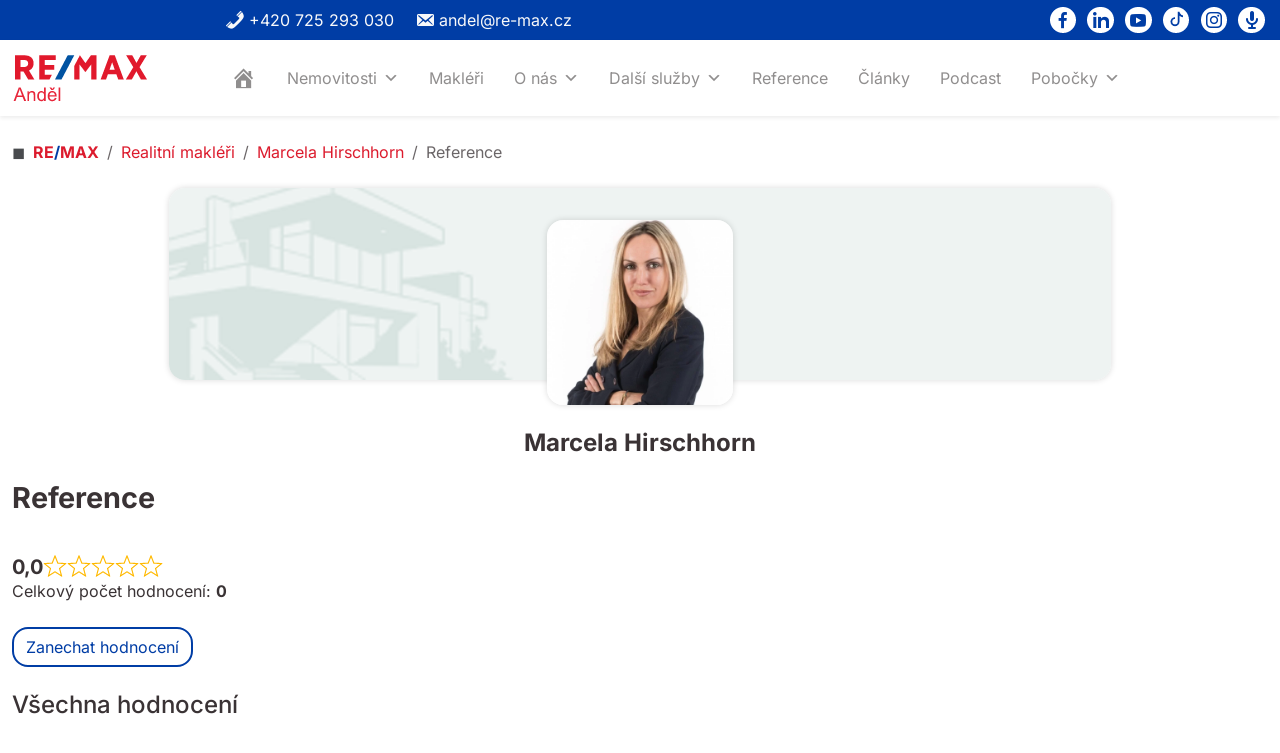

--- FILE ---
content_type: text/html; charset=UTF-8
request_url: https://www.remaxandel.cz/realitni-makleri/marcela-hirschhorn/reference/
body_size: 20791
content:
<!doctype html>
<html lang="cs">

<head>
  <meta charset="UTF-8">
  <meta name="viewport" content="width=device-width, initial-scale=1">
  <link rel="profile" href="https://gmpg.org/xfn/11">
  <!-- Statistics script Complianz GDPR/CCPA -->
						<script data-category="functional">
							(function(w,d,s,l,i){w[l]=w[l]||[];w[l].push({'gtm.start':
		new Date().getTime(),event:'gtm.js'});var f=d.getElementsByTagName(s)[0],
	j=d.createElement(s),dl=l!='dataLayer'?'&l='+l:'';j.async=true;j.src=
	'https://www.googletagmanager.com/gtm.js?id='+i+dl;f.parentNode.insertBefore(j,f);
})(window,document,'script','dataLayer','GTM-M3J6H6C');

const revokeListeners = [];
window.addRevokeListener = (callback) => {
	revokeListeners.push(callback);
};
document.addEventListener("cmplz_revoke", function (e) {
	cmplz_set_cookie('cmplz_consent_mode', 'revoked', false );
	revokeListeners.forEach((callback) => {
		callback();
	});
});

const consentListeners = [];
/**
 * Called from GTM template to set callback to be executed when user consent is provided.
 * @param callback
 */
window.addConsentUpdateListener = (callback) => {
	consentListeners.push(callback);
};
document.addEventListener("cmplz_fire_categories", function (e) {
	var consentedCategories = e.detail.categories;
	const consent = {
		'security_storage': "granted",
		'functionality_storage': "granted",
		'personalization_storage':  cmplz_in_array( 'preferences', consentedCategories ) ? 'granted' : 'denied',
		'analytics_storage':  cmplz_in_array( 'statistics', consentedCategories ) ? 'granted' : 'denied',
		'ad_storage': cmplz_in_array( 'marketing', consentedCategories ) ? 'granted' : 'denied',
		'ad_user_data': cmplz_in_array( 'marketing', consentedCategories ) ? 'granted' : 'denied',
		'ad_personalization': cmplz_in_array( 'marketing', consentedCategories ) ? 'granted' : 'denied',
	};

	//don't use automatic prefixing, as the TM template needs to be sure it's cmplz_.
	let consented = [];
	for (const [key, value] of Object.entries(consent)) {
		if (value === 'granted') {
			consented.push(key);
		}
	}
	cmplz_set_cookie('cmplz_consent_mode', consented.join(','), false );
	consentListeners.forEach((callback) => {
		callback(consent);
	});
});
						</script><title>Reference &#x2d; RE/MAX Anděl Praha 5</title>
	<style>img:is([sizes="auto" i], [sizes^="auto," i]) { contain-intrinsic-size: 3000px 1500px }</style>
	<meta name="robots" content="max-snippet:-1,max-image-preview:standard,max-video-preview:-1" />
<link rel="canonical" href="https://www.remaxandel.cz/realitni-makleri/marcela-hirschhorn/reference/" />
<meta property="og:type" content="article" />
<meta property="og:locale" content="cs_CZ" />
<meta property="og:site_name" content="RE/MAX Anděl Praha 5" />
<meta property="og:title" content="Reference" />
<meta property="og:url" content="https://www.remaxandel.cz/realitni-makleri/marcela-hirschhorn/reference/" />
<meta property="og:image" content="https://www.remaxandel.cz/wp-content/uploads/2022/01/cropped-remax-Andel-new.jpg" />
<meta property="og:image:width" content="1142" />
<meta property="og:image:height" content="600" />
<meta property="article:published_time" content="2025-03-05" />
<meta property="article:modified_time" content="2025-03-05" />
<meta name="twitter:card" content="summary_large_image" />
<meta name="twitter:title" content="Reference" />
<meta name="twitter:image" content="https://www.remaxandel.cz/wp-content/uploads/2022/01/cropped-remax-Andel-new.jpg" />
<script type="application/ld+json">{"@context":"https://schema.org","@graph":[{"@type":"WebSite","@id":"https://www.remaxandel.cz/#/schema/WebSite","url":"https://www.remaxandel.cz/","name":"RE/MAX Anděl Praha 5","description":"RE/MAX Anděl Praha 5 &#8211; Realitní služby v Praze a celé ČR","inLanguage":"cs","potentialAction":{"@type":"SearchAction","target":{"@type":"EntryPoint","urlTemplate":"https://www.remaxandel.cz/search/{search_term_string}/"},"query-input":"required name=search_term_string"},"publisher":{"@type":"Organization","@id":"https://www.remaxandel.cz/#/schema/Organization","name":"RE/MAX Anděl Praha 5","url":"https://www.remaxandel.cz/","logo":{"@type":"ImageObject","url":"https://www.remaxandel.cz/wp-content/uploads/2022/01/cropped-remax-Andel-new-1.jpg","contentUrl":"https://www.remaxandel.cz/wp-content/uploads/2022/01/cropped-remax-Andel-new-1.jpg","width":600,"height":600,"contentSize":"24142"}}},{"@type":"WebPage","@id":"https://www.remaxandel.cz/realitni-makleri/marcela-hirschhorn/reference/","url":"https://www.remaxandel.cz/realitni-makleri/marcela-hirschhorn/reference/","name":"Reference &#x2d; RE/MAX Anděl Praha 5","inLanguage":"cs","isPartOf":{"@id":"https://www.remaxandel.cz/#/schema/WebSite"},"breadcrumb":{"@type":"BreadcrumbList","@id":"https://www.remaxandel.cz/#/schema/BreadcrumbList","itemListElement":[{"@type":"ListItem","position":1,"item":"https://www.remaxandel.cz/","name":"RE/MAX Anděl Praha 5"},{"@type":"ListItem","position":2,"item":"https://www.remaxandel.cz/realitni-makleri/","name":"Realitní makléři"},{"@type":"ListItem","position":3,"item":"https://www.remaxandel.cz/realitni-makleri/marcela-hirschhorn/","name":"Marcela Hirschhorn"},{"@type":"ListItem","position":4,"name":"Reference"}]},"potentialAction":{"@type":"ReadAction","target":"https://www.remaxandel.cz/realitni-makleri/marcela-hirschhorn/reference/"},"datePublished":"2025-03-05","dateModified":"2025-03-05","author":{"@type":"Person","@id":"https://www.remaxandel.cz/#/schema/Person/d8c3f8245d73b179b577486a60ce06d6","name":"Marcela Hirschhorn"}}]}</script>
<script>
window._wpemojiSettings = {"baseUrl":"https:\/\/s.w.org\/images\/core\/emoji\/15.0.3\/72x72\/","ext":".png","svgUrl":"https:\/\/s.w.org\/images\/core\/emoji\/15.0.3\/svg\/","svgExt":".svg","source":{"concatemoji":"https:\/\/www.remaxandel.cz\/wp-includes\/js\/wp-emoji-release.min.js"}};
/*! This file is auto-generated */
!function(i,n){var o,s,e;function c(e){try{var t={supportTests:e,timestamp:(new Date).valueOf()};sessionStorage.setItem(o,JSON.stringify(t))}catch(e){}}function p(e,t,n){e.clearRect(0,0,e.canvas.width,e.canvas.height),e.fillText(t,0,0);var t=new Uint32Array(e.getImageData(0,0,e.canvas.width,e.canvas.height).data),r=(e.clearRect(0,0,e.canvas.width,e.canvas.height),e.fillText(n,0,0),new Uint32Array(e.getImageData(0,0,e.canvas.width,e.canvas.height).data));return t.every(function(e,t){return e===r[t]})}function u(e,t,n){switch(t){case"flag":return n(e,"\ud83c\udff3\ufe0f\u200d\u26a7\ufe0f","\ud83c\udff3\ufe0f\u200b\u26a7\ufe0f")?!1:!n(e,"\ud83c\uddfa\ud83c\uddf3","\ud83c\uddfa\u200b\ud83c\uddf3")&&!n(e,"\ud83c\udff4\udb40\udc67\udb40\udc62\udb40\udc65\udb40\udc6e\udb40\udc67\udb40\udc7f","\ud83c\udff4\u200b\udb40\udc67\u200b\udb40\udc62\u200b\udb40\udc65\u200b\udb40\udc6e\u200b\udb40\udc67\u200b\udb40\udc7f");case"emoji":return!n(e,"\ud83d\udc26\u200d\u2b1b","\ud83d\udc26\u200b\u2b1b")}return!1}function f(e,t,n){var r="undefined"!=typeof WorkerGlobalScope&&self instanceof WorkerGlobalScope?new OffscreenCanvas(300,150):i.createElement("canvas"),a=r.getContext("2d",{willReadFrequently:!0}),o=(a.textBaseline="top",a.font="600 32px Arial",{});return e.forEach(function(e){o[e]=t(a,e,n)}),o}function t(e){var t=i.createElement("script");t.src=e,t.defer=!0,i.head.appendChild(t)}"undefined"!=typeof Promise&&(o="wpEmojiSettingsSupports",s=["flag","emoji"],n.supports={everything:!0,everythingExceptFlag:!0},e=new Promise(function(e){i.addEventListener("DOMContentLoaded",e,{once:!0})}),new Promise(function(t){var n=function(){try{var e=JSON.parse(sessionStorage.getItem(o));if("object"==typeof e&&"number"==typeof e.timestamp&&(new Date).valueOf()<e.timestamp+604800&&"object"==typeof e.supportTests)return e.supportTests}catch(e){}return null}();if(!n){if("undefined"!=typeof Worker&&"undefined"!=typeof OffscreenCanvas&&"undefined"!=typeof URL&&URL.createObjectURL&&"undefined"!=typeof Blob)try{var e="postMessage("+f.toString()+"("+[JSON.stringify(s),u.toString(),p.toString()].join(",")+"));",r=new Blob([e],{type:"text/javascript"}),a=new Worker(URL.createObjectURL(r),{name:"wpTestEmojiSupports"});return void(a.onmessage=function(e){c(n=e.data),a.terminate(),t(n)})}catch(e){}c(n=f(s,u,p))}t(n)}).then(function(e){for(var t in e)n.supports[t]=e[t],n.supports.everything=n.supports.everything&&n.supports[t],"flag"!==t&&(n.supports.everythingExceptFlag=n.supports.everythingExceptFlag&&n.supports[t]);n.supports.everythingExceptFlag=n.supports.everythingExceptFlag&&!n.supports.flag,n.DOMReady=!1,n.readyCallback=function(){n.DOMReady=!0}}).then(function(){return e}).then(function(){var e;n.supports.everything||(n.readyCallback(),(e=n.source||{}).concatemoji?t(e.concatemoji):e.wpemoji&&e.twemoji&&(t(e.twemoji),t(e.wpemoji)))}))}((window,document),window._wpemojiSettings);
</script>
		<style id="content-control-block-styles">
			@media (max-width: 640px) {
	.cc-hide-on-mobile {
		display: none !important;
	}
}
@media (min-width: 641px) and (max-width: 920px) {
	.cc-hide-on-tablet {
		display: none !important;
	}
}
@media (min-width: 921px) and (max-width: 1440px) {
	.cc-hide-on-desktop {
		display: none !important;
	}
}		</style>
		<link rel='stylesheet' id='s201-bai-css' href='https://www.remaxandel.cz/wp-content/plugins/ba-plus-before-after-image-slider/css/ba-plus.min.css' media='screen' />
<link rel='stylesheet' id='sdm-styles-css' href='https://www.remaxandel.cz/wp-content/plugins/simple-download-monitor/css/sdm_wp_styles.css' media='all' />
<style id='wp-emoji-styles-inline-css'>

	img.wp-smiley, img.emoji {
		display: inline !important;
		border: none !important;
		box-shadow: none !important;
		height: 1em !important;
		width: 1em !important;
		margin: 0 0.07em !important;
		vertical-align: -0.1em !important;
		background: none !important;
		padding: 0 !important;
	}
</style>
<link rel='stylesheet' id='search-filter-flatpickr-css' href='https://www.remaxandel.cz/wp-content/plugins/search-filter/assets/css/vendor/flatpickr.min.css' media='all' />
<link rel='stylesheet' id='search-filter-css' href='https://www.remaxandel.cz/wp-content/plugins/search-filter-pro/assets/css/frontend/frontend.css' media='all' />
<link rel='stylesheet' id='content-control-block-styles-css' href='https://www.remaxandel.cz/wp-content/plugins/content-control/dist/style-block-editor.css' media='all' />
<link rel='stylesheet' id='bs-cf7-style.css-css' href='https://www.remaxandel.cz/wp-content/plugins/bs-contact-form-7/assets/css/bs-cf7-style.min.css' media='all' />
<link rel='stylesheet' id='swiper-min-css-css' href='https://www.remaxandel.cz/wp-content/plugins/bs-swiper/assets/css/swiper-bundle.min.css' media='all' />
<link rel='stylesheet' id='swiper-style-css-css' href='https://www.remaxandel.cz/wp-content/plugins/bs-swiper/assets/css/swiper-style.min.css' media='all' />
<link rel='stylesheet' id='wpa-css-css' href='https://www.remaxandel.cz/wp-content/plugins/honeypot/includes/css/wpa.css' media='all' />
<link rel='stylesheet' id='lbwps-styles-photoswipe5-main-css' href='https://www.remaxandel.cz/wp-content/plugins/lightbox-photoswipe/assets/ps5/styles/main.css' media='all' />
<link rel='stylesheet' id='sbttb-fonts-css' href='https://www.remaxandel.cz/wp-content/plugins/smooth-back-to-top-button/assets/css/sbttb-fonts.css' media='all' />
<link rel='stylesheet' id='sbttb-style-css' href='https://www.remaxandel.cz/wp-content/plugins/smooth-back-to-top-button/assets/css/smooth-back-to-top-button.css' media='all' />
<link rel='stylesheet' id='cmplz-general-css' href='https://www.remaxandel.cz/wp-content/plugins/complianz-gdpr-premium/assets/css/cookieblocker.min.css' media='all' />
<link rel='stylesheet' id='megamenu-css' href='https://www.remaxandel.cz/wp-content/uploads/maxmegamenu/style.css' media='all' />
<link rel='stylesheet' id='dashicons-css' href='https://www.remaxandel.cz/wp-includes/css/dashicons.min.css' media='all' />
<link rel='stylesheet' id='site-reviews-css' href='https://www.remaxandel.cz/wp-content/plugins/site-reviews/assets/styles/default.css' media='all' />
<style id='site-reviews-inline-css'>
.glsr-star-empty, [data-stars=default] .glsr-rating-empty,.glsr-star-rating--stars[class*=" s"]>span{background-image:url(https://www.remaxandel.cz/wp-content/plugins/site-reviews/assets/images/stars/default/star-empty.svg)!important}.glsr-field-is-invalid .glsr-star-rating--stars[class*=" s"]>span{background-image:url(https://www.remaxandel.cz/wp-content/plugins/site-reviews/assets/images/stars/default/star-error.svg)!important}.glsr-star-half, [data-stars=default] .glsr-rating-half{background-image:url(https://www.remaxandel.cz/wp-content/plugins/site-reviews/assets/images/stars/default/star-half.svg)!important}.glsr-star-full, [data-stars=default] .glsr-rating-full,.glsr-star-rating--stars[class*=" s"]>span.gl-active,.glsr-star-rating--stars[class*=" s"]>span.gl-active.gl-selected{background-image:url(https://www.remaxandel.cz/wp-content/plugins/site-reviews/assets/images/stars/default/star-full.svg)!important}

</style>
<link rel='stylesheet' id='site-reviews-images-css' href='https://www.remaxandel.cz/wp-content/plugins/site-reviews-images/assets/site-reviews-images.css' media='all' />
<link rel='stylesheet' id='site-reviews-themes-css' href='https://www.remaxandel.cz/wp-content/plugins/site-reviews-themes/assets/site-reviews-themes.css' media='all' />
<link rel='stylesheet' id='parent-style-css' href='https://www.remaxandel.cz/wp-content/themes/bootscore/style.css' media='all' />
<link rel='stylesheet' id='main-css' href='https://www.remaxandel.cz/wp-content/themes/bootscore-child/assets/css/main.css' media='all' />
<link rel='stylesheet' id='bootscore-style-css' href='https://www.remaxandel.cz/wp-content/themes/bootscore-child/style.css' media='all' />
<link rel='stylesheet' id='searchandfilter-css' href='https://www.remaxandel.cz/wp-content/plugins/search-filter/includes/integrations/legacy//style.css' media='all' />
<link rel='stylesheet' id='search-filter-ugc-styles-css' href='https://www.remaxandel.cz/wp-content/uploads/search-filter/style.css' media='all' />
<script type="text/javascript">
		if ( ! Object.hasOwn( window, 'searchAndFilter' ) ) {
			window.searchAndFilter = {};
		}
		</script><script src="https://www.remaxandel.cz/wp-includes/js/jquery/jquery.min.js" id="jquery-core-js"></script>
<script src="https://www.remaxandel.cz/wp-includes/js/jquery/jquery-migrate.min.js" id="jquery-migrate-js"></script>
<script id="sdm-scripts-js-extra">
var sdm_ajax_script = {"ajaxurl":"https:\/\/www.remaxandel.cz\/wp-admin\/admin-ajax.php"};
</script>
<script src="https://www.remaxandel.cz/wp-content/plugins/simple-download-monitor/js/sdm_wp_scripts.js" id="sdm-scripts-js"></script>
<script src="https://www.remaxandel.cz/wp-content/themes/bootscore-child/assets/js/custom.js" id="custom-js-js"></script>
<script src="https://www.remaxandel.cz/wp-content/plugins/search-filter/assets/js/vendor/flatpickr.min.js" id="search-filter-flatpickr-js"></script>
<script id="search-filter-js-before">
window.searchAndFilter.frontend = {"fields":{},"queries":{},"library":{"fields":{},"components":{}},"restNonce":"d0b5972ff8","homeUrl":"https:\/\/www.remaxandel.cz","isPro":true,"suggestionsNonce":"6a39915982"};
</script>
<script src="https://www.remaxandel.cz/wp-content/plugins/search-filter-pro/assets/js/frontend/frontend.js" id="search-filter-js"></script>
<link rel="https://api.w.org/" href="https://www.remaxandel.cz/wp-json/" /><link rel="alternate" title="JSON" type="application/json" href="https://www.remaxandel.cz/wp-json/wp/v2/realitni-makleri/24058" /><link rel="EditURI" type="application/rsd+xml" title="RSD" href="https://www.remaxandel.cz/xmlrpc.php?rsd" />
<link rel="alternate" title="oEmbed (JSON)" type="application/json+oembed" href="https://www.remaxandel.cz/wp-json/oembed/1.0/embed?url=https%3A%2F%2Fwww.remaxandel.cz%2Frealitni-makleri%2Fmarcela-hirschhorn%2Freference%2F" />
<link rel="alternate" title="oEmbed (XML)" type="text/xml+oembed" href="https://www.remaxandel.cz/wp-json/oembed/1.0/embed?url=https%3A%2F%2Fwww.remaxandel.cz%2Frealitni-makleri%2Fmarcela-hirschhorn%2Freference%2F&#038;format=xml" />

            <style type="text/css">
                .progress-wrap {
                    bottom: 50px;
                    height: 42px;
                    width: 42px;
                    border-radius: 42px;
                    background-color: #003da5;
                    box-shadow: inset 0 0 0 4px #ffffff;
                }

                .progress-wrap.btn-left-side {
                    left: 50px;
                }

                .progress-wrap.btn-right-side {
                    right: 50px;
                }

                .progress-wrap::after {
                    width: 42px;
                    height: 42px;
                    color: #ffffff;
                    font-size: 24px;
                    content: '\e90c';
                    line-height: 42px;
                }

                .progress-wrap:hover::after {
                    color: #f2f2f2;
                }

                .progress-wrap svg.progress-circle path {
                    stroke: #003da5;
                    stroke-width: 2px;
                }

                
                
                
            </style>

						<style>.cmplz-hidden {
					display: none !important;
				}</style><style type="text/css">/** Mega Menu CSS: fs **/</style>
<!-- Facebook Pixel Code -->
<script type="text/plain" data-service="facebook" data-category="marketing">
  !function(f,b,e,v,n,t,s)
  {if(f.fbq)return;n=f.fbq=function(){n.callMethod?
  n.callMethod.apply(n,arguments):n.queue.push(arguments)};
  if(!f._fbq)f._fbq=n;n.push=n;n.loaded=!0;n.version='2.0';
  n.queue=[];t=b.createElement(e);t.async=!0;
  t.src=v;s=b.getElementsByTagName(e)[0];
  s.parentNode.insertBefore(t,s)}(window, document,'script',
  'https://connect.facebook.net/en_US/fbevents.js');
  fbq('init', '157024461346462');
  fbq('track', 'PageView');
</script>
<noscript><img height="1" width="1" style="display:none" src="https://www.facebook.com/tr?id=157024461346462&ev=PageView&noscript=1" /></noscript>
<!-- End Facebook Pixel Code -->   
<!-- Google tag (gtag.js) -->
<script async src="https://www.googletagmanager.com/gtag/js?id=G-J46CEQQN1D"></script>
<script>
  window.dataLayer = window.dataLayer || [];
  function gtag(){dataLayer.push(arguments);}
  gtag('js', new Date());

  gtag('config', 'G-J46CEQQN1D');
</script>
</head>

<body data-cmplz=1 class="realitni-makleri-template realitni-makleri-template-page-templates realitni-makleri-template-page-makler-podstranka-reference realitni-makleri-template-page-templatespage-makler-podstranka-reference-php single single-realitni-makleri postid-24058 mega-menu-main-menu no-sidebar">

<div id="page" class="site">
  
  <a class="skip-link visually-hidden-focusable" href="#primary">Skip to content</a>

  <!-- Top Bar Widget -->
    <div class="text-bg-secondary">
    <div class="container py-2">
      <div class="row align-items-center">
        <div class="col-2 d-none d-sm-none d-md-none d-lg-block"></div>
        <div class="col">    
            <div class="widget_text widget top-bar-widget"><div class="textwidget custom-html-widget"><div class="d-lg-inline me-3">
<a class="contacts-icon text-light" href="tel:+420725293030"><span class="dashicons dashicons-phone me-1"></span>+420 725 293 030</a>
</div>
<div class="d-lg-inline">
<a class="contacts-icon text-light" href="mailto:andel@re-max.cz"><span class="dashicons dashicons-email-alt me-1"></span>andel@re-max.cz</a></div></div></div>        
        </div>
        <div class="col">    
            <div class="widget_text widget top-bar-2-widget"><div class="textwidget custom-html-widget"><div class="social-icons-wrapper">					
<a class="social-icon" href="https://www.facebook.com/REMAXAndel/" target="_blank"><span class="dashicons dashicons-facebook-alt"></span></a>
<a class="social-icon" href="https://www.linkedin.com/company/re-max-andel/" target="_blank"><span class="dashicons dashicons-linkedin
"></span></a>		
<a class="social-icon" href="https://www.youtube.com/channel/UCpRFlQ5Udm6IZLKzMJH-fzQ" target="_blank"><span class="dashicons dashicons-youtube
"></span></a>							
<a class="social-icon" href="https://www.tiktok.com/@remax.andel?lang=cs-CZ" target="_blank" rel="noopener"><span class="dashicons"><svg xmlns="http://www.w3.org/2000/svg" width="18" height="18" fill="#003da5" class="bi bi-tiktok" viewbox="-4 -2 20 20"><path d="M9 0h1.98c.144.715.54 1.617 1.235 2.512C12.895 3.389 13.797 4 15 4v2c-1.753 0-3.07-.814-4-1.829V11a5 5 0 1 1-5-5v2a3 3 0 1 0 3 3z"></path></svg></span></a>
<a class="social-icon" href="https://www.instagram.com/remax_andel/" target="_blank"><span class="dashicons dashicons-instagram"></span></a>
<a class="social-icon" href="https://www.remaxandel.cz/podcast/"><span class="dashicons dashicons-microphone
"></span></a>		
</div>
</div></div>            
        </div>
      </div>         
    </div>
  </div>  
    

  <header id="masthead" class="shadow-sm sticky-top bg-white site-header">

    <nav id="nav-main" class="navbar navbar-expand-lg">

      <div class="container justify-content-start">
  
        <!-- Navbar Brand -->
        <a class="navbar-brand" href="https://www.remaxandel.cz">
          <img src="https://www.remaxandel.cz/wp-content/themes/bootscore-child/assets/img/logo/logo.svg" alt="RE/MAX Anděl Praha 5 Logo" class="d-td-none me-2" width="137px" height="50px">
          <img src="https://www.remaxandel.cz/wp-content/themes/bootscore-child/assets/img/logo/logo.svg" alt="RE/MAX Anděl Praha 5 Logo" class="d-tl-none me-2">
        </a>  
            <!-- Main Menu -->
            <div class="main-menu ps-xl-5 ps-md-0">
            

<div id="mega-menu-wrap-main-menu" class="mega-menu-wrap"><div class="mega-menu-toggle"><div class="mega-toggle-blocks-left"></div><div class="mega-toggle-blocks-center"></div><div class="mega-toggle-blocks-right"><div class='mega-toggle-block mega-menu-toggle-animated-block mega-toggle-block-1' id='mega-toggle-block-1'><button aria-label="MENU" class="mega-toggle-animated mega-toggle-animated-slider" type="button" aria-expanded="false">
                  <span class="mega-toggle-animated-box">
                    <span class="mega-toggle-animated-inner"></span>
                  </span>
                </button></div></div></div><ul id="mega-menu-main-menu" class="mega-menu max-mega-menu mega-menu-horizontal mega-no-js" data-event="hover_intent" data-effect="slide" data-effect-speed="200" data-effect-mobile="slide_left" data-effect-speed-mobile="200" data-mobile-force-width="false" data-second-click="go" data-document-click="collapse" data-vertical-behaviour="standard" data-breakpoint="768" data-unbind="true" data-mobile-state="collapse_all" data-mobile-direction="vertical" data-hover-intent-timeout="300" data-hover-intent-interval="100"><li class="mega-menu-item mega-menu-item-type-post_type mega-menu-item-object-page mega-menu-item-home mega-align-bottom-left mega-menu-flyout mega-has-icon mega-icon-left mega-hide-text mega-menu-item-13232" id="mega-menu-item-13232"><a class="dashicons-admin-home mega-menu-link" href="https://www.remaxandel.cz/" tabindex="0" aria-label="Home"></a></li><li class="mega-menu-item mega-menu-item-type-post_type_archive mega-menu-item-object-nemovitost mega-menu-item-has-children mega-align-bottom-left mega-menu-flyout mega-menu-item-19820" id="mega-menu-item-19820"><a class="mega-menu-link" href="https://www.remaxandel.cz/nemovitosti/" aria-expanded="false" tabindex="0">Nemovitosti<span class="mega-indicator" aria-hidden="true"></span></a>
<ul class="mega-sub-menu">
<li class="mega-menu-item mega-menu-item-type-post_type mega-menu-item-object-page mega-menu-item-14440" id="mega-menu-item-14440"><a class="mega-menu-link" href="https://www.remaxandel.cz/nemovitosti/prodane-nemovitosti/">Zobchodované nemovitosti</a></li></ul>
</li><li class="mega-menu-item mega-menu-item-type-post_type_archive mega-menu-item-object-realitni-makleri mega-align-bottom-left mega-menu-flyout mega-menu-item-19819" id="mega-menu-item-19819"><a class="mega-menu-link" href="https://www.remaxandel.cz/realitni-makleri/" tabindex="0">Makléři</a></li><li class="mega-menu-item mega-menu-item-type-post_type mega-menu-item-object-page mega-menu-item-has-children mega-align-bottom-left mega-menu-flyout mega-menu-item-7441" id="mega-menu-item-7441"><a class="mega-menu-link" href="https://www.remaxandel.cz/o-nas/" aria-expanded="false" tabindex="0">O nás<span class="mega-indicator" aria-hidden="true"></span></a>
<ul class="mega-sub-menu">
<li class="mega-menu-item mega-menu-item-type-post_type mega-menu-item-object-page mega-menu-item-has-children mega-menu-item-7465" id="mega-menu-item-7465"><a class="mega-menu-link" href="https://www.remaxandel.cz/podnikejte-s-nami/" aria-expanded="false">Podnikejte s námi<span class="mega-indicator" aria-hidden="true"></span></a>
	<ul class="mega-sub-menu">
<li class="mega-menu-item mega-menu-item-type-post_type mega-menu-item-object-page mega-menu-item-7467" id="mega-menu-item-7467"><a class="mega-menu-link" href="https://www.remaxandel.cz/podnikejte-s-nami/andelska-akademie/">Andělská Akademie</a></li><li class="mega-menu-item mega-menu-item-type-post_type mega-menu-item-object-page mega-menu-item-7470" id="mega-menu-item-7470"><a class="mega-menu-link" href="https://www.remaxandel.cz/podnikejte-s-nami/andelsky-kodex/">Andělský kodex</a></li><li class="mega-menu-item mega-menu-item-type-post_type mega-menu-item-object-page mega-menu-item-7468" id="mega-menu-item-7468"><a class="mega-menu-link" href="https://www.remaxandel.cz/podnikejte-s-nami/andelske-principy/">Andělské principy</a></li><li class="mega-menu-item mega-menu-item-type-post_type mega-menu-item-object-page mega-menu-item-7475" id="mega-menu-item-7475"><a class="mega-menu-link" href="https://www.remaxandel.cz/podnikejte-s-nami/profesionalove-v-realitach/">Profesionálové v realitách</a></li><li class="mega-menu-item mega-menu-item-type-post_type mega-menu-item-object-page mega-menu-item-7471" id="mega-menu-item-7471"><a class="mega-menu-link" href="https://www.remaxandel.cz/podnikejte-s-nami/bez-praxe-v-realitach-to-nejde/">Bez praxe v realitách to nejde?</a></li><li class="mega-menu-item mega-menu-item-type-post_type mega-menu-item-object-page mega-menu-item-7472" id="mega-menu-item-7472"><a class="mega-menu-link" href="https://www.remaxandel.cz/podnikejte-s-nami/co-obnasi-prace-realitniho-maklere/">Co obnáší práce realitního makléře?</a></li><li class="mega-menu-item mega-menu-item-type-post_type mega-menu-item-object-page mega-menu-item-7476" id="mega-menu-item-7476"><a class="mega-menu-link" href="https://www.remaxandel.cz/podnikejte-s-nami/uplatneni-nejen-po-materske/">Uplatnění nejen po mateřské</a></li><li class="mega-menu-item mega-menu-item-type-post_type mega-menu-item-object-page mega-menu-item-7474" id="mega-menu-item-7474"><a class="mega-menu-link" href="https://www.remaxandel.cz/podnikejte-s-nami/pribeh-kristyny/">Příběh Kristýny</a></li><li class="mega-menu-item mega-menu-item-type-post_type mega-menu-item-object-page mega-menu-item-8861" id="mega-menu-item-8861"><a class="mega-menu-link" href="https://www.remaxandel.cz/podnikejte-s-nami/ranni-fresh-pro-realitni-maklere-s-alcou/">Ranní fresh pro realitní makléře s Alčou</a></li><li class="mega-menu-item mega-menu-item-type-post_type mega-menu-item-object-page mega-menu-item-7466" id="mega-menu-item-7466"><a class="mega-menu-link" href="https://www.remaxandel.cz/podnikejte-s-nami/andele-po-praci/">Andělé po práci…</a></li><li class="mega-menu-item mega-menu-item-type-post_type mega-menu-item-object-page mega-menu-item-7469" id="mega-menu-item-7469"><a class="mega-menu-link" href="https://www.remaxandel.cz/podnikejte-s-nami/andelsky-hip-hop/">Andělský hip hop</a></li><li class="mega-menu-item mega-menu-item-type-post_type mega-menu-item-object-page mega-menu-item-7473" id="mega-menu-item-7473"><a class="mega-menu-link" href="https://www.remaxandel.cz/podnikejte-s-nami/newton-yacht-cup/">Newton Yacht Cup</a></li>	</ul>
</li><li class="mega-menu-item mega-menu-item-type-post_type mega-menu-item-object-page mega-menu-item-7442" id="mega-menu-item-7442"><a class="mega-menu-link" href="https://www.remaxandel.cz/o-nas/proc-si-vybrat-nas/">Proč si vybrat nás?</a></li><li class="mega-menu-item mega-menu-item-type-post_type mega-menu-item-object-page mega-menu-item-7448" id="mega-menu-item-7448"><a class="mega-menu-link" href="https://www.remaxandel.cz/o-nas/prubeh-spoluprace-obchodu/">Průběh spolupráce/obchodu</a></li><li class="mega-menu-item mega-menu-item-type-post_type mega-menu-item-object-page mega-menu-item-8474" id="mega-menu-item-8474"><a class="mega-menu-link" href="https://www.remaxandel.cz/o-nas/nejcastejsi-dotazy/">Nejčastější dotazy</a></li><li class="mega-menu-item mega-menu-item-type-post_type mega-menu-item-object-page mega-menu-item-7449" id="mega-menu-item-7449"><a class="mega-menu-link" href="https://www.remaxandel.cz/o-nas/eticky-kodex-re-max/">Etický kodex RE/MAX</a></li><li class="mega-menu-item mega-menu-item-type-post_type mega-menu-item-object-page mega-menu-item-7453" id="mega-menu-item-7453"><a class="mega-menu-link" href="https://www.remaxandel.cz/o-nas/reklamacni-rad/">Reklamační řád</a></li><li class="mega-menu-item mega-menu-item-type-post_type mega-menu-item-object-page mega-menu-item-7458" id="mega-menu-item-7458"><a class="mega-menu-link" href="https://www.remaxandel.cz/o-nas/zaruka-spokojenosti/">Záruka spokojenosti</a></li><li class="mega-menu-item mega-menu-item-type-post_type mega-menu-item-object-page mega-menu-item-7459" id="mega-menu-item-7459"><a class="mega-menu-link" href="https://www.remaxandel.cz/o-nas/svet-re-maxu/">Svět RE/MAXu</a></li><li class="mega-menu-item mega-menu-item-type-post_type mega-menu-item-object-page mega-menu-item-7460" id="mega-menu-item-7460"><a class="mega-menu-link" href="https://www.remaxandel.cz/o-nas/partneri/">Partneři</a></li><li class="mega-menu-item mega-menu-item-type-post_type mega-menu-item-object-page mega-menu-item-7461" id="mega-menu-item-7461"><a class="mega-menu-link" href="https://www.remaxandel.cz/o-nas/pomahame/">Pomáháme</a></li></ul>
</li><li class="mega-menu-item mega-menu-item-type-post_type mega-menu-item-object-page mega-menu-item-has-children mega-align-bottom-left mega-menu-flyout mega-menu-item-1109" id="mega-menu-item-1109"><a class="mega-menu-link" href="https://www.remaxandel.cz/dalsi-sluzby/" aria-expanded="false" tabindex="0">Další služby<span class="mega-indicator" aria-hidden="true"></span></a>
<ul class="mega-sub-menu">
<li class="mega-menu-item mega-menu-item-type-post_type mega-menu-item-object-page mega-menu-item-1100" id="mega-menu-item-1100"><a class="mega-menu-link" href="https://www.remaxandel.cz/dalsi-sluzby/pravni-servis/">Právní servis</a></li><li class="mega-menu-item mega-menu-item-type-post_type mega-menu-item-object-page mega-menu-item-1074" id="mega-menu-item-1074"><a class="mega-menu-link" href="https://www.remaxandel.cz/dalsi-sluzby/financovani/">Financování</a></li><li class="mega-menu-item mega-menu-item-type-post_type mega-menu-item-object-page mega-menu-item-1075" id="mega-menu-item-1075"><a class="mega-menu-link" href="https://www.remaxandel.cz/dalsi-sluzby/penb/">PENB</a></li><li class="mega-menu-item mega-menu-item-type-post_type mega-menu-item-object-page mega-menu-item-1111" id="mega-menu-item-1111"><a class="mega-menu-link" href="https://www.remaxandel.cz/dalsi-sluzby/odhad-ceny-nemovitosti/">Odhad ceny nemovitosti</a></li><li class="mega-menu-item mega-menu-item-type-post_type mega-menu-item-object-page mega-menu-item-6640" id="mega-menu-item-6640"><a class="mega-menu-link" href="https://www.remaxandel.cz/dalsi-sluzby/odhad-ceny-nemovitosti-pro-dedicke-rizeni/">Odhad ceny nemovitosti pro dědické řízení</a></li><li class="mega-menu-item mega-menu-item-type-post_type mega-menu-item-object-page mega-menu-item-1110" id="mega-menu-item-1110"><a class="mega-menu-link" href="https://www.remaxandel.cz/dalsi-sluzby/home-staging/">Home staging</a></li><li class="mega-menu-item mega-menu-item-type-post_type mega-menu-item-object-page mega-menu-item-2318" id="mega-menu-item-2318"><a class="mega-menu-link" href="https://www.remaxandel.cz/dalsi-sluzby/priprava-nemovitosti/">Příprava nemovitosti</a></li></ul>
</li><li class="mega-menu-item mega-menu-item-type-post_type mega-menu-item-object-page mega-align-bottom-left mega-menu-flyout mega-menu-item-1114" id="mega-menu-item-1114"><a class="mega-menu-link" href="https://www.remaxandel.cz/reference/" tabindex="0">Reference</a></li><li class="mega-menu-item mega-menu-item-type-post_type mega-menu-item-object-page mega-align-bottom-left mega-menu-flyout mega-menu-item-980" id="mega-menu-item-980"><a class="mega-menu-link" href="https://www.remaxandel.cz/clanky/" tabindex="0">Články</a></li><li class="mega-menu-item mega-menu-item-type-post_type mega-menu-item-object-page mega-align-bottom-left mega-menu-flyout mega-menu-item-32253" id="mega-menu-item-32253"><a class="mega-menu-link" href="https://www.remaxandel.cz/podcast/" tabindex="0">Podcast</a></li><li class="mega-menu-item mega-menu-item-type-post_type mega-menu-item-object-page mega-menu-item-has-children mega-align-bottom-left mega-menu-flyout mega-menu-item-13490" id="mega-menu-item-13490"><a class="mega-menu-link" href="https://www.remaxandel.cz/pobocky/" aria-expanded="false" tabindex="0">Pobočky<span class="mega-indicator" aria-hidden="true"></span></a>
<ul class="mega-sub-menu">
<li class="mega-menu-item mega-menu-item-type-post_type mega-menu-item-object-page mega-menu-item-9811" id="mega-menu-item-9811"><a class="mega-menu-link" href="https://www.remaxandel.cz/pobocky/praha-5/">Praha 5</a></li><li class="mega-menu-item mega-menu-item-type-post_type mega-menu-item-object-page mega-menu-item-11889" id="mega-menu-item-11889"><a class="mega-menu-link" href="https://www.remaxandel.cz/pobocky/praha-6/">Praha 6</a></li><li class="mega-menu-item mega-menu-item-type-post_type mega-menu-item-object-page mega-menu-item-4673" id="mega-menu-item-4673"><a class="mega-menu-link" href="https://www.remaxandel.cz/pobocky/karlovy-vary/">Karlovy Vary</a></li><li class="mega-menu-item mega-menu-item-type-post_type mega-menu-item-object-page mega-menu-item-9810" id="mega-menu-item-9810"><a class="mega-menu-link" href="https://www.remaxandel.cz/pobocky/cheb/">Cheb</a></li><li class="mega-menu-item mega-menu-item-type-post_type mega-menu-item-object-page mega-menu-item-11669" id="mega-menu-item-11669"><a class="mega-menu-link" href="https://www.remaxandel.cz/pobocky/as/">Aš</a></li><li class="mega-menu-item mega-menu-item-type-post_type mega-menu-item-object-page mega-menu-item-30504" id="mega-menu-item-30504"><a class="mega-menu-link" href="https://www.remaxandel.cz/pobocky/kralovice/">Kralovice</a></li></ul>
</li></ul></div>            </div>
            <!-- Top Nav 2 Widget -->
                    
        <div class="header-actions d-flex align-items-center">
          <!-- Top Nav Widget -->
                  </div><!-- .header-actions -->

      </div><!-- .container -->

    </nav><!-- .navbar -->

    

<!-- Collapse Search Mobile -->

    <!-- Offcanvas User and Cart -->
    
  </header><!-- #masthead -->
  <div id="content" class="site-content container pt-4 pb-5">
    <div id="primary" class="content-area">
    <nav aria-label="breadcrumb" class="overflow-x-auto text-nowrap mb-4 breadcrumbs"><ol class="breadcrumb flex-nowrap mb-0"><li class="breadcrumb-item"><span class="dark-gray pe-2">&#9724;</span><a href="https://www.remaxandel.cz"><b><span class="red">RE</span><span class="blue">/</span><span class="red">MAX</span></b></a></li><li class="breadcrumb-item"><a href="https://www.remaxandel.cz/realitni-makleri/">Realitní makléři</a></li>            <li class="breadcrumb-item"><a href="https://www.remaxandel.cz/realitni-makleri/marcela-hirschhorn/" >Marcela Hirschhorn</a></li>
        <li class="breadcrumb-item active" aria-current="page">Reference</li></ol></nav>    <main id="main" class="site-main">

        <div class="entry-header my-4">
        <div class="container section-img-bg-makler pbg-10 rounded shadow w-75"></div>                
            <div class="container">
                <div class="row mbg-n5 justify-content-center"> 
                  <div class="col-4 col-lg-2 mb-4">
                      <img width="900" height="900" src="https://www.remaxandel.cz/wp-content/uploads/2025/03/marcela.hirschhorn-foto-900x900.jpg" class="rounded shadow wp-post-image" alt="" decoding="async" fetchpriority="high" srcset="https://www.remaxandel.cz/wp-content/uploads/2025/03/marcela.hirschhorn-foto-900x900.jpg 900w, https://www.remaxandel.cz/wp-content/uploads/2025/03/marcela.hirschhorn-foto-800x800.jpg 800w, https://www.remaxandel.cz/wp-content/uploads/2025/03/marcela.hirschhorn-foto.jpg 1000w" sizes="(max-width: 900px) 100vw, 900px" />    
                  </div>
                </div>
                <div class="row"> 
                  <div class="col">
                    <p class="h2 fw-bold text-center mb-0">Marcela Hirschhorn</p>
                                      
                  </div>
                </div>
            </div> 
        </div>

        <div class="entry-content mb-4">
          <div class="row g-4">
            <h1 class="fw-bold">Reference</h1>
            <div class="col-md-3">
                <div class="glsr glsr-default" id="glsr_8a9a8296" data-from='shortcode' data-shortcode='site_reviews_summary' data-assigned_posts='24046' data-hide='[&quot;bars&quot;]' data-schema='1'><div class="glsr-summary-wrap">
    <div class="glsr-summary">
        <div class="glsr-summary-rating"><span class="glsr-tag-value">0,0</span></div>
        <div class="glsr-summary-stars"><div class="glsr-star-rating glsr-stars" data-rating="0" data-reviews="0">
    <span class="screen-reader-text">Rated 0 out of 5</span>
    <span class="glsr-star glsr-star-empty" aria-hidden="true"></span><span class="glsr-star glsr-star-empty" aria-hidden="true"></span><span class="glsr-star glsr-star-empty" aria-hidden="true"></span><span class="glsr-star glsr-star-empty" aria-hidden="true"></span><span class="glsr-star glsr-star-empty" aria-hidden="true"></span>
</div></div>
        <div class="glsr-summary-text"><span class="glsr-tag-value">Celkový počet hodnocení: <strong>0</strong></span></div>
        
    </div>
</div></div>                    <a class="btn btn-outline-secondary mt-4" type="button" data-bs-toggle="modal" data-bs-target="#zanechat-hodnoceni">Zanechat hodnocení</a>         
                    <!-- Modal -->
                    <div class="modal fade" id="zanechat-hodnoceni" tabindex="-1" aria-hidden="true">
                      <div class="modal-dialog modal-lg modal-dialog-centered">
                        <div class="modal-content">
                          <div class="modal-header">
                            <h3 class="modal-title fs-5">Marcela Hirschhorn</h3>
                            <button type="button" class="btn-close" data-bs-dismiss="modal" aria-label="Zavřít"></button>
                          </div>
                          <div class="modal-body">      
                            <div class="glsr glsr-default" id="glsr_bf2baae5" data-from='shortcode' data-shortcode='site_reviews_form' data-assigned_posts='24046' data-assigned_users='108'><div class="glsr-form-wrap">
    <form class="glsr-review-form glsr-form" method="post" enctype="multipart/form-data">
        <input name="site-reviews[_action]" type="hidden" value="submit-review"><input name="site-reviews[_nonce]" type="hidden" value="9b38531b81"><input name="site-reviews[_post_id]" type="hidden" value="24058"><input name="site-reviews[_referer]" type="hidden" value="/realitni-makleri/marcela-hirschhorn/reference/"><input name="site-reviews[assigned_posts]" type="hidden" value="24046"><input name="site-reviews[assigned_users]" type="hidden" value="108"><input name="site-reviews[excluded]" type="hidden" value=""><input name="site-reviews[form_id]" type="hidden" value=""><input name="site-reviews[terms_exist]" type="hidden" value="1"><div class="glsr-field" style="display:none;"><label class="glsr-label glsr-label-text" for="site-reviews-cdaf0ea8-"><span>Vaše hodnocení</span></label><input class="glsr-input glsr-input-text" id="site-reviews-cdaf0ea8-" name="site-reviews[cdaf0ea8]" type="text" value=""></div><div class="glsr-field glsr-field-text glsr-required" data-field="name">
    <label class="glsr-label glsr-label-text" for="site-reviews-name-glsr_bf2baae5"><span>Vaše jméno</span></label>
    <input class="glsr-input glsr-input-text" id="site-reviews-name-glsr_bf2baae5" name="site-reviews[name]" type="text" placeholder="Vaše jméno. Bude zobrazeno u hodnocení." required value="">
    <div class="glsr-field-error"></div>
</div><div class="glsr-field glsr-field-email glsr-required" data-field="email">
    <label class="glsr-label glsr-label-email" for="site-reviews-email-glsr_bf2baae5"><span>Váš e-mail</span></label>
    <input class="glsr-input glsr-input-email" id="site-reviews-email-glsr_bf2baae5" name="site-reviews[email]" type="email" placeholder="Váš e-mail. Nebude zobrazen u hodnocení." required value="">
    <div class="glsr-field-error"></div>
</div><div class="glsr-field glsr-field-text glsr-required" data-field="title">
    <label class="glsr-label glsr-label-text" for="site-reviews-title-glsr_bf2baae5"><span>Název</span></label>
    <input class="glsr-input glsr-input-text" id="site-reviews-title-glsr_bf2baae5" name="site-reviews[title]" type="text" placeholder="Název hodnocení." required value="">
    <div class="glsr-field-error"></div>
</div><div class="glsr-field glsr-field-select glsr-required" data-field="assigned_terms">
    <label class="glsr-label glsr-label-select" for="site-reviews-assigned_terms-glsr_bf2baae5"><span>Typ spolupráce</span></label>
    <select class="glsr-select" id="site-reviews-assigned_terms-glsr_bf2baae5" name="site-reviews[assigned_terms]" required><option selected value="">Vyberte typ spolupráce</option><option value="61">Hypotéka</option><option value="60">Jiné</option><option value="58">Konzultace</option><option value="57">Koupě</option><option value="39">Prodej</option><option value="56">Pronájem</option><option value="59">Tržní odhad</option></select>
    <div class="glsr-field-error"></div>
</div><div class="glsr-field glsr-field-textarea glsr-required" data-field="content">
    <label class="glsr-label glsr-label-textarea" for="site-reviews-content-glsr_bf2baae5"><span>Vaše hodnocení</span></label>
    <textarea class="glsr-textarea" id="site-reviews-content-glsr_bf2baae5" name="site-reviews[content]" placeholder="Jak jste byli s naší kanceláří a poskytnutými službami spokojeni?" rows="5" required></textarea>
    <div class="glsr-field-error"></div>
</div><div class="glsr-field glsr-field-choice glsr-required" data-field="terms">
    
    <span class="glsr-field-toggle">
    <span class="glsr-toggle">
        <label for="site-reviews-terms-glsr_bf2baae5-1">Toto hodnocení vychází z mých vlastních zkušeností a je mým skutečným názorem.</label>
        <span class="glsr-toggle-switch">
            <input class="glsr-input-toggle" id="site-reviews-terms-glsr_bf2baae5-1" name="site-reviews[terms]" type="checkbox" value="1" required> &#8203; <!-- zero-space character used for alignment -->
            <span class="glsr-toggle-track"></span>
        </span>
    </span>
</span>
    <div class="glsr-field-error"></div>
</div><div class="glsr-field glsr-field-rating glsr-required" data-field="rating">
    <label class="glsr-label glsr-label-rating" for="site-reviews-rating-glsr_bf2baae5"><span>Vaše celkové hodnocení</span></label>
    <select class="glsr-select browser-default no_wrap no-wrap" id="site-reviews-rating-glsr_bf2baae5" name="site-reviews[rating]" required><option selected value="">Vyberte hodnocení</option><option value="5">5 Hvězd</option><option value="4">4 Hvězdy</option><option value="3">3 Hvězdy</option><option value="2">2 Hvězdy</option><option value="1">1 Hvězda</option></select>
    <div class="glsr-field-error"></div>
</div><div class="glsr-field glsr-field-dropzone" data-field="images">
    <label class="glsr-label glsr-label-dropzone" for="site-reviews-images-glsr_bf2baae5"><span>Chcete sdílet fotky?</span></label>
    <span class="glsr-dropzone" id="site-reviews-images-glsr_bf2baae5"><span class="glsr-fallback">
    <input type="file" multiple name="files" accept="image/jpeg,image/png,image/webp">
</span>
<input type="hidden" name="site-reviews[images]" data-glsr-validate data-dz-images>
<span class="glsr-dz-message dz-message">
    <button type="button" class="glsr-dz-button dz-button">
        Přetáhněte fotografie nebo <span>Procházejte</span>    </button>
</span></span>
    <div class="glsr-field-error"></div>
</div>
        <div class="glsr-form-message">
    
</div>
        <div data-field="submit-button">
    <div class="wp-block-button">
        <button type="submit" class="glsr-button wp-block-button__link" 
            aria-busy="false"
            data-loading="Submitting, please wait..." 
        >Odeslat hodnocení</button>
    </div>
</div>
    </form>
</div></div>           
                          </div>
                        </div>
                      </div>
                    </div>
            </div>            
            <div class="col-md-9">
                  
                                        
            </div>         
          </div>            
        </div>
         
            <div class="row">          
                <h2>Všechna hodnocení</h2>                        
                <div class="glsr glsr-default" id="glsr_dafb4e21" style="--gl-avatar-radius:40px 40px 40px 40px;--gl-avatar-size:40px;--gl-background-color:#ffffff;--gl-border-color:transparent;--gl-border-radius:13px 13px 13px 13px;--gl-border-width:0;--gl-box-shadow-1:0px 0px 6px 1px rgba(0,0,0,0.1);--gl-box-shadow-2:0px 0px 6px 1px rgba(0,0,0,0.06);--gl-color-large:#000000;--gl-color-normal:#000000;--gl-color-small:#000000;--gl-font-size-large:18px;--gl-font-size-normal:14px;--gl-font-size-small:12px;--gl-line-height-large:27px;--gl-line-height-normal:21px;--gl-line-height-small:18px;--gl-padding:16px 16px 16px 16px;--gl-rating-color-0:#CCCCCC;--gl-rating-color-1:#FFCF02;--gl-rating-color-2:#FFCF02;--gl-rating-color-3:#FFCF02;--gl-rating-color-4:#FFCF02;--gl-rating-color-5:#FFCF02;--gl-rating-size:20px;--gl-spacing:20px;" data-from='shortcode' data-shortcode='site_reviews' data-assigned_posts='24046' data-display='9' data-pagination='ajax' data-theme='13432'><div class="glsr-reviews-wrap">
    <div class="gl-display-grid glsr-reviews gl-grid-3">
        <p class="glsr-no-margins">Zatím nejsou k dispozici žádná hodnocení.</p>
    </div>
    
</div></div>            </div>


        <div class="entry-footer mt-5" id="kontakt">
            <div class="row">        
                <div class="col-lg-8">       
                    <h3 class="fw-bold text-center pb-4">Potřebujete poradit / máte zájem o prohlídku?</h3>                        
                    
<div class="wpcf7 no-js" id="wpcf7-f24049-o1" lang="cs-CZ" dir="ltr" data-wpcf7-id="24049">
<div class="screen-reader-response"><p role="status" aria-live="polite" aria-atomic="true"></p> <ul></ul></div>
<form action="/realitni-makleri/marcela-hirschhorn/reference/#wpcf7-f24049-o1" method="post" class="wpcf7-form init" aria-label="Kontaktní formulář" novalidate="novalidate" data-status="init">
<div style="display: none;">
<input type="hidden" name="_wpcf7" value="24049" />
<input type="hidden" name="_wpcf7_version" value="6.0.6" />
<input type="hidden" name="_wpcf7_locale" value="cs_CZ" />
<input type="hidden" name="_wpcf7_unit_tag" value="wpcf7-f24049-o1" />
<input type="hidden" name="_wpcf7_container_post" value="0" />
<input type="hidden" name="_wpcf7_posted_data_hash" value="" />
</div>
<div class="row g-3 mb-3">
<div class="col-12"><span class="wpcf7-form-control-wrap" data-name="your-name"><input size="40" maxlength="400" class="wpcf7-form-control wpcf7-text wpcf7-validates-as-required form-control" aria-required="true" aria-invalid="false" placeholder="Vaše jméno (vyžadováno)" value="" type="text" name="your-name" /></span></div>
<div class="col-12"><span class="wpcf7-form-control-wrap" data-name="your-email"><input size="40" maxlength="400" class="wpcf7-form-control wpcf7-email wpcf7-validates-as-required wpcf7-text wpcf7-validates-as-email form-control" aria-required="true" aria-invalid="false" placeholder="Váš e-mail (vyžadováno)" value="" type="email" name="your-email" /></span></div>
<div class="col-12"><span class="wpcf7-form-control-wrap" data-name="phone"><input size="40" maxlength="400" class="wpcf7-form-control wpcf7-text form-control" aria-invalid="false" placeholder="Váš telefon" value="" type="text" name="phone" /></span></div>
<div class="col-12"><span class="wpcf7-form-control-wrap" data-name="your-message"><textarea cols="40" rows="4" maxlength="2000" class="wpcf7-form-control wpcf7-textarea form-control" aria-invalid="false" placeholder="Vaše zpráva" name="your-message"></textarea></span></div>
<div class="col-12 col-sm-8 align-self-center"><span class="wpcf7-form-control-wrap" data-name="terms"><span class="wpcf7-form-control wpcf7-acceptance"><span class="wpcf7-list-item"><label class="form-check form-check-inline form-check-checkbox"><input type="checkbox" name="terms" value="1" aria-invalid="false" class="form-check-input"><span class="wpcf7-list-item-label form-check-label">Souhlasím se <a href="https://www.remaxandel.cz/gdpr/" target="_blank">zpracováním osobních údajů</a></span></label></span></span></span></div>
<div class="col-12 col-sm-4 align-self-center"><button type="submit" class="btn btn-secondary w-100 wpcf7-submit" disabled="disabled">Odeslat</button></div>
</div><div class="wpcf7-response-output" aria-hidden="true"></div>
</form>
</div>
                </div>        
                <div class="col-lg-4 align-self-center">       
                    <p class="fs-3 fw-bold mb-1" title="Marcela Hirschhorn">Marcela Hirschhorn</p>
                    <p class="fs-6 fw-bold mb-2">Kontaktujte mě</p>    
                    <div class="makler-list-phone mb-1"><span class="text-secondary dashicons dashicons-phone me-2"></span><a class="small text-body fw-bold" href="tel: +420 720 572 699"> +420 720 572 699</a></div>
                    <div class="makler-list-email mb-1"><span class="text-secondary dashicons dashicons-email-alt me-2"></span><a class="small text-primary fw-bold" href="mailto:marcela.hirschhorn@re-max.cz">marcela.hirschhorn@re-max.cz</a></div>             

                      <div class="d-flex align-items-center">
                      <div class="flex-shrink-0">
                          <a type="button" class="" data-bs-toggle="modal" data-bs-target="#qr">
                            <svg xmlns="http://www.w3.org/2000/svg" height="20px" viewBox="0 -960 960 960" width="20px" fill="#dc1c2e"><path d="M80-680v-200h200v80H160v120H80Zm0 600v-200h80v120h120v80H80Zm600 0v-80h120v-120h80v200H680Zm120-600v-120H680v-80h200v200h-80ZM700-260h60v60h-60v-60Zm0-120h60v60h-60v-60Zm-60 60h60v60h-60v-60Zm-60 60h60v60h-60v-60Zm-60-60h60v60h-60v-60Zm120-120h60v60h-60v-60Zm-60 60h60v60h-60v-60Zm-60-60h60v60h-60v-60Zm240-320v240H520v-240h240ZM440-440v240H200v-240h240Zm0-320v240H200v-240h240Zm-60 500v-120H260v120h120Zm0-320v-120H260v120h120Zm320 0v-120H580v120h120Z"/></svg>
                          </a>
                      </div>
                      <div class="flex-grow-1 ms-2">
                          <a type="button" data-bs-toggle="modal" data-bs-target="#qr">
                              <p class="m-0 fw-bold small">QR kód</p>
                          </a>
                      </div>
                      </div> 
                    <!-- Modal -->
                    <div class="modal fade" id="qr" tabindex="-1" aria-hidden="true">
                      <div class="modal-dialog modal-dialog-centered">
                        <div class="modal-content">
                          <div class="modal-header">
                            <h3 class="modal-title fs-5">Marcela Hirschhorn</h3>
                            <button type="button" class="btn-close" data-bs-dismiss="modal" aria-label="Zavřít"></button>
                          </div>
                          <div class="modal-body">      
                            <img width="464" height="464" src="https://www.remaxandel.cz/wp-content/uploads/2025/03/4719c2ecb9d301d8032e85a76b6bbd66.jpg" class="attachment-thumbnail size-thumbnail" alt="" decoding="async" />   
                                                       
                          </div>
                        </div>
                      </div>
                    </div>                          
                </div>                           
            </div>
        </div>

    </main>
    </div>
</div>

<footer class="bootscore-footer">

    
  <div class="bg-body-makler pt-5 pb-4 bootscore-footer-columns">
    <div class="container">  

      <div class="row">

        <div class="col-6 col-lg-5">
                      <div class="widget footer_widget mb-3"><h2 class="widget-title h5">Kontakty</h2>			<div class="textwidget"><p><a href="mailto:andel@re-max.cz">andel@re-max.cz</a><br />
<a href="tel:+420725293030">+420 725 293 030</a><br />
<a href="http://www.remaxandel.cz/">www.remaxandel.cz</a></p>
<p>REALITY 5 s.r.o.<br />
Obchodní značka RE/MAX Anděl<br />
Ostrovského 253/3<br />
150 00 Praha 5 – Smíchov</p>
<p>IČO: 24133663 DIČ: CZ24133663<br />
Spisová značka: C 181664 vedená u Městského soudu v Praze.<br />
Číslo depozitního účtu realitní kanceláře je 257328589/0300</p>
<p><em>Každá kancelář je vlastněna a provozována samostatně.</em></p>
</div>
		</div>                  </div>

        <div class="col-6 col-lg-2">
                      <div class="widget footer_widget mb-3"><h2 class="widget-title h5">O nás</h2><div class="menu-footer-menu-o-nas-container"><ul id="menu-footer-menu-o-nas" class="menu"><li id="menu-item-13265" class="menu-item menu-item-type-post_type menu-item-object-page menu-item-13265"><a href="https://www.remaxandel.cz/podnikejte-s-nami/">Podnikejte s námi</a></li>
<li id="menu-item-32255" class="menu-item menu-item-type-post_type menu-item-object-page menu-item-32255"><a href="https://www.remaxandel.cz/podcast/">Andělské podcasty</a></li>
<li id="menu-item-13260" class="menu-item menu-item-type-post_type menu-item-object-page menu-item-13260"><a href="https://www.remaxandel.cz/o-nas/proc-si-vybrat-nas/">Proč si vybrat nás?</a></li>
<li id="menu-item-13261" class="menu-item menu-item-type-post_type menu-item-object-page menu-item-13261"><a href="https://www.remaxandel.cz/o-nas/prubeh-spoluprace-obchodu/">Průběh spolupráce/obchodu</a></li>
<li id="menu-item-13257" class="menu-item menu-item-type-post_type menu-item-object-page menu-item-13257"><a href="https://www.remaxandel.cz/o-nas/nejcastejsi-dotazy/">Nejčastější dotazy</a></li>
<li id="menu-item-13256" class="menu-item menu-item-type-post_type menu-item-object-page menu-item-13256"><a href="https://www.remaxandel.cz/o-nas/eticky-kodex-re-max/">Etický kodex RE/MAX</a></li>
<li id="menu-item-13262" class="menu-item menu-item-type-post_type menu-item-object-page menu-item-13262"><a href="https://www.remaxandel.cz/o-nas/reklamacni-rad/">Reklamační řád</a></li>
<li id="menu-item-13264" class="menu-item menu-item-type-post_type menu-item-object-page menu-item-13264"><a href="https://www.remaxandel.cz/o-nas/zaruka-spokojenosti/">Záruka spokojenosti</a></li>
<li id="menu-item-13263" class="menu-item menu-item-type-post_type menu-item-object-page menu-item-13263"><a href="https://www.remaxandel.cz/o-nas/svet-re-maxu/">Svět RE/MAXu</a></li>
<li id="menu-item-13258" class="menu-item menu-item-type-post_type menu-item-object-page menu-item-13258"><a href="https://www.remaxandel.cz/o-nas/partneri/">Partneři</a></li>
<li id="menu-item-13259" class="menu-item menu-item-type-post_type menu-item-object-page menu-item-13259"><a href="https://www.remaxandel.cz/o-nas/pomahame/">Pomáháme</a></li>
</ul></div></div>                  </div>
        
        <div class="col-6 col-lg-2">
                      <div class="widget footer_widget mb-3"><h2 class="widget-title h5">Další služby</h2><div class="menu-footer-menu-dalsi-sluzby-container"><ul id="menu-footer-menu-dalsi-sluzby" class="menu"><li id="menu-item-13254" class="menu-item menu-item-type-post_type menu-item-object-page menu-item-13254"><a href="https://www.remaxandel.cz/dalsi-sluzby/pravni-servis/">Právní servis</a></li>
<li id="menu-item-13249" class="menu-item menu-item-type-post_type menu-item-object-page menu-item-13249"><a href="https://www.remaxandel.cz/dalsi-sluzby/financovani/">Financování</a></li>
<li id="menu-item-13253" class="menu-item menu-item-type-post_type menu-item-object-page menu-item-13253"><a href="https://www.remaxandel.cz/dalsi-sluzby/penb/">PENB</a></li>
<li id="menu-item-13251" class="menu-item menu-item-type-post_type menu-item-object-page menu-item-13251"><a href="https://www.remaxandel.cz/dalsi-sluzby/odhad-ceny-nemovitosti/">Odhad ceny nemovitosti</a></li>
<li id="menu-item-13250" class="menu-item menu-item-type-post_type menu-item-object-page menu-item-13250"><a href="https://www.remaxandel.cz/dalsi-sluzby/home-staging/">Home staging</a></li>
<li id="menu-item-13255" class="menu-item menu-item-type-post_type menu-item-object-page menu-item-13255"><a href="https://www.remaxandel.cz/dalsi-sluzby/priprava-nemovitosti/">Příprava nemovitosti</a></li>
</ul></div></div>                  </div>
        
        <div class="col-6 col-lg-3">
                      <div class="widget footer_widget mb-3"><h2 class="widget widget-title h5">Kontakty</h2><div class="menu-footer-menu-kontakty-container"><ul id="menu-footer-menu-kontakty" class="menu"><li id="menu-item-13244" class="menu-item menu-item-type-post_type menu-item-object-page menu-item-13244"><a href="https://www.remaxandel.cz/pobocky/praha-5/">Praha 5</a></li>
<li id="menu-item-13248" class="menu-item menu-item-type-post_type menu-item-object-page menu-item-13248"><a href="https://www.remaxandel.cz/pobocky/praha-6/">Praha 6</a></li>
<li id="menu-item-13247" class="menu-item menu-item-type-post_type menu-item-object-page menu-item-13247"><a href="https://www.remaxandel.cz/pobocky/karlovy-vary/">Karlovy Vary</a></li>
<li id="menu-item-13246" class="menu-item menu-item-type-post_type menu-item-object-page menu-item-13246"><a href="https://www.remaxandel.cz/pobocky/cheb/">Cheb</a></li>
<li id="menu-item-13245" class="menu-item menu-item-type-post_type menu-item-object-page menu-item-13245"><a href="https://www.remaxandel.cz/pobocky/as/">Aš</a></li>
<li id="menu-item-31494" class="menu-item menu-item-type-post_type menu-item-object-page menu-item-31494"><a href="https://www.remaxandel.cz/pobocky/kralovice/">Kralovice</a></li>
</ul></div></div>                  </div>

      </div>

      <!-- Bootstrap 5 Nav Walker Footer Menu -->
      


    </div>
  </div>

  <div class="bg-white text-body-secondary py-2 text-left bootscore-footer-info">
    <div class="container">
              <span class="small bootscore-copyright pe-4"><span class="cr-symbol">&copy;</span>&nbsp;2025 RE/MAX Anděl Praha 5</span> <span class="widget_text widget footer_widget footer_info_widget"><div class="textwidget custom-html-widget"><a class="text-body-tertiary me-2" href="https://www.remaxandel.cz/gdpr/">GDPR</a>
<a class="text-body-tertiary" href="https://www.remaxandel.cz/zasady-cookies-eu/">Zásady cookies</a></div></span>            
    </div>
  </div>

</footer>

</div><!-- #page -->


<div id="glsr-dz-caption-tmpl" style="display:none!important;">
    <div class="glsr-dz-modal-caption">
        <textarea rows="4" placeholder="Zadejte popisek"></textarea>
        <div class="wp-block-buttons">
            <div class="wp-block-button">
                <button type="button" class="btn btn-primary button wp-block-button__link glsr-dropzone-modal-save">Uložit</button>
            </div>
            <div class="wp-block-button">
                <button type="button" class="btn btn-primary button wp-block-button__link glsr-dropzone-modal-close" data-glsr-close aria-label="Zrušit">Zrušit</button>
            </div>
        </div>
    </div>
</div>
<div id="glsr-dz-preview-tmpl" style="display:none!important;">
    <span class="glsr-dz-preview">
        <span class="glsr-dz-progress"><span data-dz-uploadprogress></span></span>
        <span class="glsr-dz-overlay">
            <svg viewBox="0 0 500 250" preserveAspectRatio="none">
                <rect style="height:100%;width:100%;" x="0" width="500" height="250" fill="currentColor" mask="url(#glsr-svg-overlay-mask)"></rect>
            </svg>
        </span>
        <span class="glsr-dz-details">
            <span class="glsr-dz-buttons">
                <a class="glsr-dz-button glsr-dz-remove" tabindex="0" href="javascript:undefined;" title="Odstranit fotku" data-dz-remove>
                    <svg xmlns="http://www.w3.org/2000/svg" width="16" height="16" viewBox="0 0 24 24" fill="none" stroke="currentColor" stroke-width="3" stroke-linecap="round" stroke-linejoin="round" class="feather feather-x"><line x1="18" y1="6" x2="6" y2="18"></line><line x1="6" y1="6" x2="18" y2="18"></line></svg>
                </a>
                <a class="glsr-dz-button glsr-dz-edit" tabindex="0" href="javascript:undefined;" title="Upravit popisek" data-dz-edit>
                    <svg xmlns="http://www.w3.org/2000/svg" width="16" height="16" viewBox="0 0 24 24" fill="none" stroke="currentColor" stroke-width="2">
                        <path d="M12 5C12 5 12.0610767 2 7 2M11.9999661 5C11.9999661 5 11.9389233 2 17 2M7 22C12.1495319 22 11.9995455 19 11.9995455 19M17 22C11.8504681 22 12.0004545 19 12.0004545 19"/>
                        <line x1="15" x2="9" y1="12" y2="12"/>
                        <line x1="12" x2="12" y1="4.881" y2="19.167"/>
                    </svg>
                </a>
            </span>
            <span class="glsr-dz-filename"><span data-dz-name></span></span>
            <span class="glsr-dz-caption"><span data-dz-caption></span></span>
            <span class="glsr-dz-error-message"><span data-dz-errormessage></span></span>
        </span>
        <span class="glsr-dz-image">
            <img data-dz-thumbnail data-no-lazy="" /> <!-- [data-no-lazy] prevents the Flying Images plugin from lazy-loading the image -->
        </span>
    </span>
</div>

            <div class="progress-wrap btn-right-side">
				                    <svg class="progress-circle" width="100%" height="100%" viewBox="-1 -1 102 102">
                        <path d="M50,1 a49,49 0 0,1 0,98 a49,49 0 0,1 0,-98"/>
                    </svg>
				            </div>

			
            <script type="text/javascript" async="async" defer="defer">
                var offset = 50;
                var duration = 100;

                jQuery(window).on('load', function () {
                	jQuery(window).on('scroll', function () {
	                    if (jQuery(this).scrollTop() > offset) {
	                        jQuery('.progress-wrap').addClass('active-progress');
	                    } else {
	                        jQuery('.progress-wrap').removeClass('active-progress');
	                    }
	                });

	                jQuery('.progress-wrap').on('click', function (e) {
	                    e.preventDefault();
	                    jQuery('html, body').animate({scrollTop: 0}, duration);
	                    return false;
	                })
                })
            </script>

						<script type="text/javascript">function showhide_toggle(e,t,r,g){var a=jQuery("#"+e+"-link-"+t),s=jQuery("a",a),i=jQuery("#"+e+"-content-"+t),l=jQuery("#"+e+"-toggle-"+t);a.toggleClass("sh-show sh-hide"),i.toggleClass("sh-show sh-hide").toggle(),"true"===s.attr("aria-expanded")?s.attr("aria-expanded","false"):s.attr("aria-expanded","true"),l.text()===r?(l.text(g),a.trigger("sh-link:more")):(l.text(r),a.trigger("sh-link:less")),a.trigger("sh-link:toggle")}</script>
	
<!-- Consent Management powered by Complianz | GDPR/CCPA Cookie Consent https://wordpress.org/plugins/complianz-gdpr -->
<div id="cmplz-cookiebanner-container"><div class="cmplz-cookiebanner cmplz-hidden banner-2 bottom-right-view-preferences optin cmplz-bottom-right cmplz-categories-type-view-preferences" aria-modal="true" data-nosnippet="true" role="dialog" aria-live="polite" aria-labelledby="cmplz-header-2-optin" aria-describedby="cmplz-message-2-optin">
	<div class="cmplz-header">
		<div class="cmplz-logo"></div>
		<div class="cmplz-title" id="cmplz-header-2-optin">Spravovat souhlas s cookies</div>
		<div class="cmplz-close" tabindex="0" role="button" aria-label="Zavřít dialog">
			<svg aria-hidden="true" focusable="false" data-prefix="fas" data-icon="times" class="svg-inline--fa fa-times fa-w-11" role="img" xmlns="http://www.w3.org/2000/svg" viewBox="0 0 352 512"><path fill="currentColor" d="M242.72 256l100.07-100.07c12.28-12.28 12.28-32.19 0-44.48l-22.24-22.24c-12.28-12.28-32.19-12.28-44.48 0L176 189.28 75.93 89.21c-12.28-12.28-32.19-12.28-44.48 0L9.21 111.45c-12.28 12.28-12.28 32.19 0 44.48L109.28 256 9.21 356.07c-12.28 12.28-12.28 32.19 0 44.48l22.24 22.24c12.28 12.28 32.2 12.28 44.48 0L176 322.72l100.07 100.07c12.28 12.28 32.2 12.28 44.48 0l22.24-22.24c12.28-12.28 12.28-32.19 0-44.48L242.72 256z"></path></svg>
		</div>
	</div>

	<div class="cmplz-divider cmplz-divider-header"></div>
	<div class="cmplz-body">
		<div class="cmplz-message" id="cmplz-message-2-optin"><p>Abychom poskytli co nejlepší služby, používáme k ukládání a/nebo přístupu k informacím o zařízení, technologie jako jsou soubory cookies. Souhlas s těmito technologiemi nám umožní zpracovávat údaje, jako je chování při procházení nebo jedinečná ID na tomto webu. Nesouhlas nebo odvolání souhlasu může nepříznivě ovlivnit určité vlastnosti a funkce.</p></div>
		<!-- categories start -->
		<div class="cmplz-categories">
			<details class="cmplz-category cmplz-functional" >
				<summary>
						<span class="cmplz-category-header">
							<span class="cmplz-category-title">Funkční</span>
							<span class='cmplz-always-active'>
								<span class="cmplz-banner-checkbox">
									<input type="checkbox"
										   id="cmplz-functional-optin"
										   data-category="cmplz_functional"
										   class="cmplz-consent-checkbox cmplz-functional"
										   size="40"
										   value="1"/>
									<label class="cmplz-label" for="cmplz-functional-optin" tabindex="0"><span class="screen-reader-text">Funkční</span></label>
								</span>
								Vždy aktivní							</span>
							<span class="cmplz-icon cmplz-open">
								<svg xmlns="http://www.w3.org/2000/svg" viewBox="0 0 448 512"  height="18" ><path d="M224 416c-8.188 0-16.38-3.125-22.62-9.375l-192-192c-12.5-12.5-12.5-32.75 0-45.25s32.75-12.5 45.25 0L224 338.8l169.4-169.4c12.5-12.5 32.75-12.5 45.25 0s12.5 32.75 0 45.25l-192 192C240.4 412.9 232.2 416 224 416z"/></svg>
							</span>
						</span>
				</summary>
				<div class="cmplz-description">
					<span class="cmplz-description-functional">Tyto soubory cookies jsou potřeba pro správné fungování webu.</span>
				</div>
			</details>

			<details class="cmplz-category cmplz-preferences" >
				<summary>
						<span class="cmplz-category-header">
							<span class="cmplz-category-title">Předvolby</span>
							<span class="cmplz-banner-checkbox">
								<input type="checkbox"
									   id="cmplz-preferences-optin"
									   data-category="cmplz_preferences"
									   class="cmplz-consent-checkbox cmplz-preferences"
									   size="40"
									   value="1"/>
								<label class="cmplz-label" for="cmplz-preferences-optin" tabindex="0"><span class="screen-reader-text">Předvolby</span></label>
							</span>
							<span class="cmplz-icon cmplz-open">
								<svg xmlns="http://www.w3.org/2000/svg" viewBox="0 0 448 512"  height="18" ><path d="M224 416c-8.188 0-16.38-3.125-22.62-9.375l-192-192c-12.5-12.5-12.5-32.75 0-45.25s32.75-12.5 45.25 0L224 338.8l169.4-169.4c12.5-12.5 32.75-12.5 45.25 0s12.5 32.75 0 45.25l-192 192C240.4 412.9 232.2 416 224 416z"/></svg>
							</span>
						</span>
				</summary>
				<div class="cmplz-description">
					<span class="cmplz-description-preferences">Technické uložení nebo přístup je nezbytný pro legitimní účel ukládání preferencí, které nejsou požadovány odběratelem nebo uživatelem.</span>
				</div>
			</details>

			<details class="cmplz-category cmplz-statistics" >
				<summary>
						<span class="cmplz-category-header">
							<span class="cmplz-category-title">Statistiky</span>
							<span class="cmplz-banner-checkbox">
								<input type="checkbox"
									   id="cmplz-statistics-optin"
									   data-category="cmplz_statistics"
									   class="cmplz-consent-checkbox cmplz-statistics"
									   size="40"
									   value="1"/>
								<label class="cmplz-label" for="cmplz-statistics-optin" tabindex="0"><span class="screen-reader-text">Statistiky</span></label>
							</span>
							<span class="cmplz-icon cmplz-open">
								<svg xmlns="http://www.w3.org/2000/svg" viewBox="0 0 448 512"  height="18" ><path d="M224 416c-8.188 0-16.38-3.125-22.62-9.375l-192-192c-12.5-12.5-12.5-32.75 0-45.25s32.75-12.5 45.25 0L224 338.8l169.4-169.4c12.5-12.5 32.75-12.5 45.25 0s12.5 32.75 0 45.25l-192 192C240.4 412.9 232.2 416 224 416z"/></svg>
							</span>
						</span>
				</summary>
				<div class="cmplz-description">
					<span class="cmplz-description-statistics">Technické uložení nebo přístup, který se používá výhradně pro statistické účely.</span>
					<span class="cmplz-description-statistics-anonymous">Pomáhají nám pochopit, jak web používáte. S jejich pomocí ho můžeme dále zlepšovat.</span>
				</div>
			</details>
			<details class="cmplz-category cmplz-marketing" >
				<summary>
						<span class="cmplz-category-header">
							<span class="cmplz-category-title">Marketing</span>
							<span class="cmplz-banner-checkbox">
								<input type="checkbox"
									   id="cmplz-marketing-optin"
									   data-category="cmplz_marketing"
									   class="cmplz-consent-checkbox cmplz-marketing"
									   size="40"
									   value="1"/>
								<label class="cmplz-label" for="cmplz-marketing-optin" tabindex="0"><span class="screen-reader-text">Marketing</span></label>
							</span>
							<span class="cmplz-icon cmplz-open">
								<svg xmlns="http://www.w3.org/2000/svg" viewBox="0 0 448 512"  height="18" ><path d="M224 416c-8.188 0-16.38-3.125-22.62-9.375l-192-192c-12.5-12.5-12.5-32.75 0-45.25s32.75-12.5 45.25 0L224 338.8l169.4-169.4c12.5-12.5 32.75-12.5 45.25 0s12.5 32.75 0 45.25l-192 192C240.4 412.9 232.2 416 224 416z"/></svg>
							</span>
						</span>
				</summary>
				<div class="cmplz-description">
					<span class="cmplz-description-marketing">Díky těmto cookies Vám můžeme zobrazovat relevantní obsah a reklamy, které pro vás mohou být zajímavé a užitečné.</span>
				</div>
			</details>
		</div><!-- categories end -->
			</div>

	<div class="cmplz-links cmplz-information">
		<a class="cmplz-link cmplz-manage-options cookie-statement" href="#" data-relative_url="#cmplz-manage-consent-container">Spravovat možnosti</a>
		<a class="cmplz-link cmplz-manage-third-parties cookie-statement" href="#" data-relative_url="#cmplz-cookies-overview">Správa služeb</a>
		<a class="cmplz-link cmplz-manage-vendors tcf cookie-statement" href="#" data-relative_url="#cmplz-tcf-wrapper">Správa {vendor_count} prodejců</a>
		<a class="cmplz-link cmplz-external cmplz-read-more-purposes tcf" target="_blank" rel="noopener noreferrer nofollow" href="https://cookiedatabase.org/tcf/purposes/">Přečtěte si více o těchto účelech</a>
			</div>

	<div class="cmplz-divider cmplz-footer"></div>

	<div class="cmplz-buttons">
		<button class="cmplz-btn cmplz-accept">Přijmout</button>
		<button class="cmplz-btn cmplz-deny">Odmítnout</button>
		<button class="cmplz-btn cmplz-view-preferences">Zobrazit předvolby</button>
		<button class="cmplz-btn cmplz-save-preferences">Uložit předvolby</button>
		<a class="cmplz-btn cmplz-manage-options tcf cookie-statement" href="#" data-relative_url="#cmplz-manage-consent-container">Zobrazit předvolby</a>
			</div>

	<div class="cmplz-links cmplz-documents">
		<a class="cmplz-link cookie-statement" href="#" data-relative_url="">{title}</a>
		<a class="cmplz-link privacy-statement" href="#" data-relative_url="">{title}</a>
		<a class="cmplz-link impressum" href="#" data-relative_url="">{title}</a>
			</div>

</div>
</div>
					<div id="cmplz-manage-consent" data-nosnippet="true"><button class="cmplz-btn cmplz-hidden cmplz-manage-consent manage-consent-2">Spravovat souhlas</button>

</div><script src="https://www.remaxandel.cz/wp-content/plugins/ba-plus-before-after-image-slider/js/ba-plus.min.js" id="s201-bai-js"></script>
<script src="https://www.remaxandel.cz/wp-content/plugins/bs-contact-form-7/assets/js/bs-cf7-script.min.js" id="bs-cf7-script.js-js"></script>
<script src="https://www.remaxandel.cz/wp-content/plugins/bs-grid/assets/js/bs-grid.min.js" id="bs-grid-js-js"></script>
<script src="https://www.remaxandel.cz/wp-content/plugins/bs-swiper/assets/js/swiper-bundle.min.js" id="swiper-min-js-js"></script>
<script src="https://www.remaxandel.cz/wp-content/plugins/bs-swiper/assets/js/swiper-init.min.js" id="swiper-init-js-js"></script>
<script src="https://www.remaxandel.cz/wp-includes/js/dist/hooks.min.js" id="wp-hooks-js"></script>
<script src="https://www.remaxandel.cz/wp-includes/js/dist/i18n.min.js" id="wp-i18n-js"></script>
<script id="wp-i18n-js-after">
wp.i18n.setLocaleData( { 'text direction\u0004ltr': [ 'ltr' ] } );
</script>
<script src="https://www.remaxandel.cz/wp-content/plugins/contact-form-7/includes/swv/js/index.js" id="swv-js"></script>
<script id="contact-form-7-js-translations">
( function( domain, translations ) {
	var localeData = translations.locale_data[ domain ] || translations.locale_data.messages;
	localeData[""].domain = domain;
	wp.i18n.setLocaleData( localeData, domain );
} )( "contact-form-7", {"translation-revision-date":"2023-10-09 09:06:37+0000","generator":"GlotPress\/4.0.1","domain":"messages","locale_data":{"messages":{"":{"domain":"messages","plural-forms":"nplurals=3; plural=(n == 1) ? 0 : ((n >= 2 && n <= 4) ? 1 : 2);","lang":"cs_CZ"},"Error:":["Chyba:"]}},"comment":{"reference":"includes\/js\/index.js"}} );
</script>
<script id="contact-form-7-js-before">
var wpcf7 = {
    "api": {
        "root": "https:\/\/www.remaxandel.cz\/wp-json\/",
        "namespace": "contact-form-7\/v1"
    },
    "cached": 1
};
</script>
<script src="https://www.remaxandel.cz/wp-content/plugins/contact-form-7/includes/js/index.js" id="contact-form-7-js"></script>
<script src="https://www.remaxandel.cz/wp-content/plugins/honeypot/includes/js/wpa.js" id="wpascript-js"></script>
<script id="wpascript-js-after">
wpa_field_info = {"wpa_field_name":"lztmhf5917","wpa_field_value":680672,"wpa_add_test":"no"}
</script>
<script id="lbwps-photoswipe5-js-extra">
var lbwpsOptions = {"label_facebook":"Sd\u00edlet na Facebooku","label_twitter":"Twitter","label_pinterest":"Pinterest","label_download":"St\u00e1hnout","label_copyurl":"Kop\u00edrovat URL obr\u00e1zku","label_ui_close":"Zav\u0159\u00edt [Esc]","label_ui_zoom":"P\u0159ibl\u00ed\u017eit","label_ui_prev":"P\u0159edchoz\u00ed [\u2190]","label_ui_next":"N\u00e1sleduj\u00edc\u00ed [\u2192]","label_ui_error":"The image cannot be loaded","label_ui_fullscreen":"Toggle fullscreen [F]","share_facebook":"1","share_twitter":"1","share_pinterest":"1","share_download":"1","share_direct":"0","share_copyurl":"0","close_on_drag":"1","history":"1","show_counter":"1","show_fullscreen":"1","show_zoom":"1","show_caption":"1","loop":"1","pinchtoclose":"1","taptotoggle":"1","close_on_click":"1","fulldesktop":"0","use_alt":"0","usecaption":"1","desktop_slider":"1","share_custom_label":"","share_custom_link":"","wheelmode":"close","spacing":"10","idletime":"4000","hide_scrollbars":"1","caption_type":"overlay","bg_opacity":"90","padding_left":"0","padding_top":"0","padding_right":"0","padding_bottom":"0"};
</script>
<script type="module" src="https://www.remaxandel.cz/wp-content/plugins/lightbox-photoswipe/assets/ps5/frontend.min.js"></script><script src="https://www.remaxandel.cz/wp-content/plugins/smooth-back-to-top-button/assets/js/smooth-back-to-top-button.js" id="sbttb-script-js"></script>
<script id="site-reviews-js-before">
window.hasOwnProperty("GLSR")||(window.GLSR={Event:{on:()=>{}}});GLSR.action="glsr_action";GLSR.addons={"site-reviews-images":{acceptedfiles:"image/jpeg,image/png,image/webp",action:"site-reviews-images","maxfiles":5,"maxfilesize":5,"modal":false,nonce:"f0cb7420bf","swiper":null,text:{cancelUpload:"Zrušit nahrávání",cancelUploadConfirmation:"Opravdu chcete toto nahrávání zrušit?",fallbackMessage:"Váš prohlížeč nepodporuje nahrávání souborů přetažením.",fallbackText:"Please use the fallback form below to upload your files like in the olden days.",fileTooBig:"Soubor je příliš velký ({{filesize}}MB). Maximální velikost souboru: {{maxFilesize}} MB.",genericModalError:"Could not load the modal content.",imageGallery:"Galerie obrázků",invalidFileType:"Soubory tohoto typu nelze nahrávat.",maxFilesExceeded:"Nemůžete nahrát více než {{maxFiles}} fotek.",pleaseWait:"Čekejte prosím...",removeFileConfirmation:"Opravdu chcete odstranit tuto fotku?",responseError:"Server responded with {{statusCode}} code.",uploadCanceled:"Nahrávání zrušeno.",viewImageGallery:"View Image Gallery"}},"site-reviews-themes":{swiper:"swiper",swipers:[]}};GLSR.ajaxpagination=["#wpadminbar",".site-navigation-fixed"];GLSR.ajaxurl="https://www.remaxandel.cz/wp-admin/admin-ajax.php";GLSR.captcha=[];GLSR.nameprefix="site-reviews";GLSR.starsconfig={"clearable":false,"tooltip":false};GLSR.state={"popstate":false};GLSR.text={closemodal:"Close Modal"};GLSR.urlparameter="reviews-page";GLSR.validationconfig={field:"glsr-field",form:"glsr-form","field_error":"glsr-field-is-invalid","field_message":"glsr-field-error","field_required":"glsr-required","field_valid":"glsr-field-is-valid","form_error":"glsr-form-is-invalid","form_message":"glsr-form-message","form_message_failed":"glsr-form-failed","form_message_success":"glsr-form-success","input_error":"glsr-is-invalid","input_valid":"glsr-is-valid"};GLSR.validationstrings={accepted:"Toto pole musí být potvrzeno.",between:"Hodnota tohoto pole musí být mezi %s a %s.",betweenlength:"This field must have between %s and %s characters.",email:"Toto pole vyžaduje platnou e-mailovou adresu.",errors:"Prosím opravte chyby.",max:"Maximum value for this field is %s.",maxlength:"This field allows a maximum of %s characters.",min:"Minimum value for this field is %s.",minlength:"This field requires a minimum of %s characters.",number:"This field requires a number.",pattern:"Please match the requested format.",regex:"Please match the requested format.",required:"Toto pole je povinné.",tel:"This field requires a valid telephone number.",url:"This field requires a valid website URL (make sure it starts with http or https).",unsupported:"Hodnocení nelze odeslat, protože tento prohlížeč je příliš starý. Zkuste to prosím znovu s moderním prohlížečem."};GLSR.version="6.9.5";
</script>
<script src="https://www.remaxandel.cz/wp-content/plugins/site-reviews/assets/scripts/site-reviews.js" id="site-reviews-js"></script>
<script src="https://www.remaxandel.cz/wp-content/plugins/site-reviews-images/assets/site-reviews-images.js" id="site-reviews-images-js"></script>
<script src="https://www.remaxandel.cz/wp-content/plugins/site-reviews-themes/assets/site-reviews-themes.js" id="site-reviews-themes-js"></script>
<script src="https://www.remaxandel.cz/wp-content/themes/bootscore/assets/js/lib/bootstrap.bundle.min.js" id="bootstrap-js"></script>
<script src="https://www.remaxandel.cz/wp-content/themes/bootscore/assets/js/theme.js" id="bootscore-script-js"></script>
<script src="https://www.remaxandel.cz/wp-includes/js/hoverIntent.min.js" id="hoverIntent-js"></script>
<script src="https://www.remaxandel.cz/wp-content/plugins/megamenu/js/maxmegamenu.js" id="megamenu-js"></script>
<script id="cmplz-cookiebanner-js-extra">
var complianz = {"prefix":"cmplz_","user_banner_id":"2","set_cookies":[],"block_ajax_content":"0","banner_version":"101","version":"7.5.3.2","store_consent":"1","do_not_track_enabled":"","consenttype":"optin","region":"us","geoip":"1","dismiss_timeout":"","disable_cookiebanner":"","soft_cookiewall":"1","dismiss_on_scroll":"","cookie_expiry":"365","url":"https:\/\/www.remaxandel.cz\/wp-json\/complianz\/v1\/","locale":"lang=cs&locale=cs_CZ","set_cookies_on_root":"0","cookie_domain":"","current_policy_id":"41","cookie_path":"\/","categories":{"statistics":"statistika","marketing":"marketing"},"tcf_active":"","placeholdertext":"Kliknut\u00edm p\u0159ijmete soubory cookies pro tuto slu\u017ebu","css_file":"https:\/\/www.remaxandel.cz\/wp-content\/uploads\/complianz\/css\/banner-{banner_id}-{type}.css?v=101","page_links":{"eu":{"cookie-statement":{"title":"Z\u00e1sady cookies ","url":"https:\/\/www.remaxandel.cz\/zasady-cookies-eu\/"},"privacy-statement":{"title":"Informace o zpracov\u00e1n\u00ed osobn\u00edch \u00fadaj\u016f","url":"https:\/\/www.remaxandel.cz\/gdpr\/"}}},"tm_categories":"1","forceEnableStats":"1","preview":"","clean_cookies":"","aria_label":"Kliknut\u00edm p\u0159ijmete soubory cookies pro tuto slu\u017ebu"};
</script>
<script defer src="https://www.remaxandel.cz/wp-content/plugins/complianz-gdpr-premium/cookiebanner/js/complianz.min.js" id="cmplz-cookiebanner-js"></script>
<script id="cmplz-cookiebanner-js-after">
	let cmplzBlockedContent = document.querySelector('.cmplz-blocked-content-notice');
	if ( cmplzBlockedContent) {
	        cmplzBlockedContent.addEventListener('click', function(event) {
            event.stopPropagation();
        });
	}
</script>
<script defer src="https://cdn.jsdelivr.net/gh/pryley/dropzone-v6@fix-exif-orientation/dist/dropzone-min.js" id="site-reviews/dropzone-js"></script>
<script defer src="https://cdn.jsdelivr.net/npm/exif-js@2.3/exif.min.js" id="site-reviews/exif-js"></script>
<script id="cf7-extras-js-extra">
var cf7_extras = {"events":{"track-ga":[24049],"redirect-success":[]},"forms":{"24049":{"title":"Kontaktn\u00ed formul\u00e1\u0159 - Marcela Hirschhorn","redirect_url":""}}};
</script>
<script src="https://www.remaxandel.cz/wp-content/plugins/contact-form-7-extras/assets/js/controls.js" id="cf7-extras-js"></script>

<svg class="glsr-svg-sprite" style="position:absolute!important; width:0!important; height:0!important;">
    <radialGradient id="glsr-svg-overlay-radial-gradient" cx=".5" cy="1.25" r="1.15">
        <stop offset="50%" stop-color="#000000"></stop>
        <stop offset="56%" stop-color="#0a0a0a"></stop>
        <stop offset="63%" stop-color="#262626"></stop>
        <stop offset="69%" stop-color="#4f4f4f"></stop>
        <stop offset="75%" stop-color="#808080"></stop>
        <stop offset="81%" stop-color="#b1b1b1"></stop>
        <stop offset="88%" stop-color="#dadada"></stop>
        <stop offset="94%" stop-color="#f6f6f6"></stop>
        <stop offset="100%" stop-color="#ffffff"></stop>
    </radialGradient>
    <mask id="glsr-svg-overlay-mask">
        <rect x="0" y="0" width="500" height="250" fill="url(#glsr-svg-overlay-radial-gradient)"></rect>
    </mask>
</svg>
<div id="search-filter-svg-template" aria-hidden="true" style="clip: rect(1px, 1px, 1px, 1px); clip-path: inset(50%); height: 1px; margin: -1px; overflow: hidden; padding: 0; position: absolute;	width: 1px !important; word-wrap: normal !important;"><svg
   xmlns:svg="http://www.w3.org/2000/svg"
   xmlns="http://www.w3.org/2000/svg"
   style="background-color:red"
   viewBox="0 0 24 24"
   stroke="currentColor"
   version="1.1"
   id="sf-svg-spinner-circle"
>
  
    <g fill="none">
      <g>
        <circle
           stroke-opacity="0.5"
           cx="12.000001"
           cy="12.000001"
           r="10.601227"
           style="stroke-width:2.79755;stroke-miterlimit:4;stroke-dasharray:none" />
        <path
           d="M 22.601226,12.000001 C 22.601226,6.1457686 17.854233,1.398775 12,1.398775"
           style="stroke-width:2.79755;stroke-miterlimit:4;stroke-dasharray:none">
		    <animateTransform
             attributeName="transform"
             type="rotate"
             from="0 12 12"
             to="360 12 12"
             dur="1s"
             repeatCount="indefinite" />
		   </path>
      </g>
    </g>
</svg>
</div>		<script type="text/javascript" id="search-filter-data-js">
			window.searchAndFilterData = {"fields":[],"queries":[],"shouldMount":true};
		</script>
		<script type="text/javascript" id="search-filter-api-url-js">
			window.searchAndFilterApiUrl = '';
		</script>
		
</body>

</html>


--- FILE ---
content_type: text/css
request_url: https://www.remaxandel.cz/wp-content/plugins/bs-swiper/assets/css/swiper-style.min.css
body_size: 87
content:
/*!
 * bs Swiper
 * 
 * @version 5.7.1
 */.cards .swiper-button-prev,.cards .swiper-button-next,.cards-autoplay .swiper-button-prev,.cards-autoplay .swiper-button-next{color:var(--bs-link-color)}.cards .swiper-pagination-bullet,.cards-autoplay .swiper-pagination-bullet{background:var(--bs-body-color)}.cards .swiper-pagination-bullet-active,.cards-autoplay .swiper-pagination-bullet-active{background:var(--bs-link-color)}.heroes .swiper-button-prev,.heroes .swiper-button-next,.heroes-fade .swiper-button-prev,.heroes-fade .swiper-button-next{color:var(--bs-white)}.heroes .swiper-pagination-bullet,.heroes-fade .swiper-pagination-bullet{background:var(--bs-white)}.heroes .swiper-pagination-bullet-active,.heroes-fade .swiper-pagination-bullet-active{background:var(--bs-white)}

--- FILE ---
content_type: text/css
request_url: https://www.remaxandel.cz/wp-content/themes/bootscore-child/style.css
body_size: 148
content:
/*
 Theme Name:   Bootscore Child
 Description:  Bootscore Child Theme
 Author:       Bootscore
 Author URI:   https://bootscore.me
 Template:     bootscore
 Version:      6.0.0
 Requires at least: 5.0
 Tested up to: 6.6
 Requires PHP: 7.4
 License: MIT License
 License URI: https://github.com/bootscore/bootscore-child/blob/main/LICENSE
 Text Domain:  bootscore
*/

/* 
All style editing is done via /assets/scss/_bootscore_custom.scss
*/
/* Style group: New Styles */



--- FILE ---
content_type: application/javascript
request_url: https://www.remaxandel.cz/wp-content/plugins/site-reviews-images/assets/site-reviews-images.js
body_size: 4978
content:
!function(){"use strict";var e,t={918:function(){var e="site-reviews-images";function t(e,t){for(var i=0;i<t.length;i++){var n=t[i];n.enumerable=n.enumerable||!1,n.configurable=!0,"value"in n&&(n.writable=!0),Object.defineProperty(e,n.key,n)}}var i,n,a=function e(t){var i=Array.isArray(t)?[]:{};for(var n in t){var a=t[n],o={}.toString.call(a).slice(8,-1);i[n]="Array"==o||"Object"==o?e(a):"Date"==o?new Date(a.getTime()):a}return i},o=GLSR.addons[e],r="glsr.images",s={acceptedFiles:o.acceptedfiles,addRemoveLinks:!1,dictCancelUpload:o.text.cancelUpload,dictCancelUploadConfirmation:o.text.cancelUploadConfirmation,dictFallbackMessage:o.text.fallbackMessage,dictFallbackText:o.text.fallbackText,dictFileTooBig:o.text.fileTooBig,dictInvalidFileType:o.text.invalidFileType,dictMaxFilesExceeded:o.text.maxFilesExceeded,dictRemoveFileConfirmation:o.text.removeFileConfirmation,dictResponseError:o.text.responseError,dictUploadCanceled:o.text.uploadCanceled,maxFiles:o.maxfiles,maxFilesize:o.maxfilesize,resizeHeight:1920,resizeMethod:"contain",resizeWidth:1920,thumbnailHeight:300,thumbnailMethod:"contain",thumbnailWidth:300,url:GLSR.ajaxurl},d=function(){function e(t){!function(e,t){if(!(e instanceof t))throw new TypeError("Cannot call a class as a function")}(this,e),this.images=[],this.isDuplicateImage=!1,this.isFormSubmitted=!1,this.dropzone=new Dropzone(t,this.options()),this.dropzone.on("addedfile",this.onAddedFile.bind(this)),this.dropzone.on("addedfile",this.handleEditFile.bind(this)),this.dropzone.on("removedfile",this.onRemovedFile.bind(this)),this.dropzone.on("sending",this.onBeforeSending.bind(this)),this.dropzone.on("success",this.onUploadSuccess.bind(this)),this.dropzone.on("error",this.onError.bind(this)),this.dropzone.on("complete",this.onComplete.bind(this)),this.dropzone.on("queuecomplete",this.onQueueUploadComplete.bind(this)),this.dropzone.on("deleted-image",this.onDeletedImage.bind(this)),this.dropzone.on("deleted-temporary-image",this.onDeletedImage.bind(this)),this.storedEvents={},GLSR.Event.on("site-reviews/form/handle",this.onAfterSubmission.bind(this)),this.populateImages()}var i,n,d;return i=e,n=[{key:"appendToFormData",value:function(e,t,i){return e.append(GLSR.nameprefix+"["+t+"]",i),e}},{key:"deleteImage",value:function(e){var t=this,i=this.normalizeFormData(new FormData);this.appendToFormData(i,"method","delete"),this.appendToFormData(i,"id",e.id),this.toggleButtonState(!0),GLSR.ajax.post(i,(function(e){t.dropzone.emit("deleted-image",e),t.toggleButtonState(!1)}))}},{key:"deleteTemporaryImage",value:function(e){var t=this,i=this.normalizeFormData(new FormData);this.appendToFormData(i,"file",e.file),this.appendToFormData(i,"method","purge"),this.appendToFormData(i,"name",e.name),this.appendToFormData(i,"url",e.dataURL),this.toggleButtonState(!0),GLSR.ajax.post(i,(function(e){t.dropzone.emit("deleted-temporary-image",e),t.toggleButtonState(!1)}))}},{key:"findIndexIn",value:function(e,t){for(var i=0,n=e.length;i<n;i++)if(t.name===e[i].name&&t.size===e[i].size&&t.lastModified===e[i].lastModified)return i;return!1}},{key:"generateThumbnailFromUrl",value:function(e){this.dropzone.emit("thumbnail",e,e.dataURL)}},{key:"handleEditFile",value:function(e){var t=e.previewElement.querySelector("[data-dz-edit]");t&&t.addEventListener("click",this.onEditFile.bind(this,e))}},{key:"insertCaption",value:function(e){var t=e.previewElement.querySelector("[data-dz-caption]");if(t){t.textContent=e.caption;var i=this.findIndexIn(this.images,e);!1!==i&&(this.images[i].caption=e.caption),this.loadImagesInForm(),localStorage.setItem(r,JSON.stringify(this.images))}}},{key:"isDuplicate",value:function(e){var t=a(this.dropzone.files);return t.pop(),!1!==this.findIndexIn(t,e)}},{key:"loadImages",value:function(){for(var e in this.images)if(this.images.hasOwnProperty(e)){var t=this.images[e];this.dropzone.emit("addedfile",t),this.dropzone.createThumbnailFromUrl(t,s.thumbnailWidth,s.thumbnailHeight,s.thumbnailMethod,!0,this.generateThumbnailFromUrl.bind(this,t)),this.dropzone.emit("complete",t),this.dropzone.files.push(t),this.dropzone._callbacks.success[0](t),this.onAddedFile(t)}this.loadImagesInForm()}},{key:"loadImagesInForm",value:function(){var e=[];this.images.forEach((function(t){e.push({caption:t.caption,file:t.file,id:t.id,url:t.dataURL})})),this.dropzone.element.querySelector("[data-dz-images]").value=JSON.stringify(e)}},{key:"normalizeFormData",value:function(e){return e.append("action",GLSR.action),e.append("_ajax_request",!0),this.appendToFormData(e,"_action",o.action),this.appendToFormData(e,"_nonce",o.nonce),e}},{key:"onAddedFile",value:function(e){this.isFormSubmitted=!1,this.isDuplicateImage=this.isDuplicate(e),this.isDuplicateImage&&this.dropzone.removeFile(e)}},{key:"onAfterSubmission",value:function(e){this.isFormSubmitted=!0,!1===e.errors&&this.resetImages()}},{key:"onBeforeSending",value:function(e,t,i){this.normalizeFormData(i),this.appendToFormData(i,"method","upload"),this.toggleButtonState(!0)}},{key:"onComplete",value:function(e){this.insertCaption(e),e.id&&e.previewElement.classList.add("dz-saved")}},{key:"onDeletedImage",value:function(e){e&&(this.removeImage("file",e.file),localStorage.setItem(r,JSON.stringify(this.images)),this.loadImagesInForm())}},{key:"onEditedFile",value:function(e,t){var i=t.querySelector("textarea").value;e.caption=i.replace(/\s+/g," ").trim(),this.insertCaption(e),document.removeEventListener("keydown",this.storedEvents.keydown),GLSR.Modal.close("glsr-modal-caption")}},{key:"onEditFile",value:function(e,t){var i=this,n=document.querySelector("#glsr-dz-caption-tmpl");n&&GLSR.Modal.open("glsr-modal-caption",{focus:!0,onOpen:function(a){a.close.remove(),a.close=null,a.root.classList.add("is-image-caption"),document.body.classList.contains("theme-twentytwentyone")&&a.root.classList.add("site"),n.querySelector("textarea").innerText=e.caption||"",a.content.innerHTML=n.innerHTML,a.content.querySelector(".glsr-dropzone-modal-save").addEventListener("click",(function(){t.preventDefault(),i.onEditedFile(e,a.content)})),document.addEventListener("keydown",i.storedEvents.keydown)}})}},{key:"onError",value:function(e,t){this.dropzone.removeFile(e);var i=document.createElement("div");i.classList.add("glsr-dz-error"),i.innerText=t,this.dropzone.element.appendChild(i),setTimeout((function(){i.parentNode.removeChild(i)}),3e3)}},{key:"onKeydown",value:function(e,t,i){13===i.keyCode&&this.onEditedFile(e,t)}},{key:"onQueueUploadComplete",value:function(){this.toggleButtonState(!1)}},{key:"onRemovedFile",value:function(e){if(!this.isDuplicateImage){if(e.id)this.deleteImage(e);else if(!this.isFormSubmitted)for(var t in this.images)if(this.images.hasOwnProperty(t)&&this.images[t].name===e.name){this.deleteTemporaryImage(this.images[t]);break}this.dropzone.files.length||this.resetImages()}}},{key:"onUploadSuccess",value:function(e,t){if(!e.id){var i={};for(var n in e)~["accepted","height","lastModified","name","processing","size","status","type","width"].indexOf(n)&&(i[n]=e[n]);i.caption="",i.dataURL=t.data.url,i.file=t.data.file,this.images.push(i),this.loadImagesInForm(),localStorage.setItem(r,JSON.stringify(this.images))}}},{key:"options",value:function(){var e=document.querySelector("#glsr-dz-preview-tmpl");return e&&(s.previewTemplate=e.innerHTML),s}},{key:"populateImages",value:function(){this.images=JSON.parse(localStorage.getItem(r))||[],this.images.length>=s.maxFiles&&this.dropzone.element.classList.add("dz-max-files-reached"),this.loadImages()}},{key:"removeImage",value:function(e,t){var i=[],n=0;if(!Array.isArray(this.images))return i;for(var a in this.images)this.images.hasOwnProperty(a)&&this.images[a][e]!==t&&(i[n++]=this.images[a]);this.images=i}},{key:"resetImages",value:function(){var e=this.dropzone.files;for(var t in e)e.hasOwnProperty(t)&&(e[t].id=null,this.dropzone.removeFile(e[t]));localStorage.removeItem(r),this.images=[],this.loadImagesInForm()}},{key:"toggleButtonState",value:function(e){var t=this.dropzone.element.closest("form");if(t){var i=t.querySelector(".glsr-button-text");i&&i.getAttribute("data-text")&&(i.parentNode.disabled=e,i.innerText=e?o.text.pleaseWait:i.getAttribute("data-text"))}}}],n&&t(i.prototype,n),d&&t(i,d),Object.defineProperty(i,"prototype",{writable:!1}),e}(),l=[],c={init:function(e){document.querySelectorAll(e||".glsr-dropzone").forEach((function(e){if(!e.dropzone)try{l.push(new d(e))}catch(e){console.error(e)}}));for(var t=l.length,i=0;i<t;i++)l[i].dropzone.element.closest("body")||l.splice(i,1);return l},dropzones:l},p=GLSR.addons[e],u=GLSR.Utils.dom,m=null,h=0,g=function(e){var t=p.swiper.Components.Slides.getAt(p.swiper.index);e&&!n.content.querySelector('.glsr[data-review_id="'.concat(e.review_id,'"]'))&&(n.content.insertAdjacentHTML("beforeend",e.review),n.content.querySelectorAll('p[data-trigger="modal"]').forEach((function(e){e.dataset.trigger="expand"}))),h=t.slide.dataset.index,n.content.querySelectorAll(".glsr[data-review_id]").forEach((function(e){e.dataset.review_id===t.slide.dataset.review_id?(e.style.display="block",GLSR.Event.trigger("site-reviews/excerpts/init",e)):e.style.display="none"}))},f=function(e,t,i){if(0===t){var n=p.swiper.options.speed||0;p.swiper.options={speed:0},p.swiper.add(e.slides,1);var a=e.slides.length;e.has_prev||(p.swiper.remove(0),a--),p.swiper.go(a).options={speed:n}}else p.swiper.length===t+1&&(p.swiper.add(e.slides,t),e.has_next||p.swiper.remove(p.swiper.length-1))},v=function(){var e=arguments.length>0&&void 0!==arguments[0]?arguments[0]:{};F(e),k("fetch-image-gallery",e,(function(e){p.storage.data=e.data,n.content.innerHTML=e.html,n.content.querySelectorAll("a.glsri-image").forEach((function(e){return e.addEventListener("click",x)})),""===n.footer.innerHTML&&(n.footer.innerHTML=e.pagination);var t=n.footer.querySelector("input"),i=n.footer.querySelector("button[data-next]"),a=n.footer.querySelector("button[data-prev]");M({input:t,next:i,prev:a,page:e.data.page,max:e.data.max_pages}),n.root.classList.remove("is-loading")}))},y=function(){var e=arguments.length>0&&void 0!==arguments[0]?arguments[0]:{};z(e),k("fetch-image-review",e,(function(t){n.content.innerHTML=t.slider,S(t,e,{keyboard:"global",pagination:!1,speed:400}),g(t)}))},S=function(e,t,i){var a=R();n.content.innerHTML=e.slider,p.swiper=new Splide(n.content.querySelector(".splide"),i).mount(),e.has_prev&&e.slides.unshift(a),e.has_next&&e.slides.push(a),p.swiper.add(e.slides),e.images.forEach((function(e,n){e.index!==+t.index||+t.index<1||(p.swiper.options={speed:0},p.swiper.go(n+1).options={speed:i.speed||0})})),p.swiper.on("move",b),p.swiper.on("moved",L)},x=function(e){var t=e.currentTarget;e.preventDefault(),y({ID:t.dataset.id,index:t.dataset.index,review_id:t.dataset.review_id,total:p.storage.data.total})},w=function(e){e.preventDefault();var t=Math.ceil((+h+1)/p.storage.data.per_page)||1;v({page:t})},b=function(e,t,i){var n=p.swiper.Components.Slides,a=n.getAt(e),o=n.getAt(t);if(a.slide.querySelector(".glsri-spinner")){var r=-1;0===e?r=+o.slide.dataset.index-1:n.getLength()===e+1&&(r=+o.slide.dataset.index+1),k("fetch-image-review",{index:r},(function(t){p.swiper.state.is(Splide.STATES.MOVING)?T(t):(f(t,e),g(t))}))}else g()},L=function(e,t,i){var n=p.swiper.Components.Slides,a=n.getAt(e),o=n.getAt(t);a.slide.dataset.review_id!==o.slide.dataset.review_id&&null!==m&&(f(m,i),g(m),T(null))},k=function(e,t,a){for(var o={},r=0,s=Object.keys(i.dataset);r<s.length;r++){var d=s[r];"display"!==d&&(o["".concat(GLSR.nameprefix,"[atts][").concat(d,"]")]=i.dataset[d])}for(var l=0,c=Object.keys(t);l<c.length;l++){var m=c[l];o["".concat(GLSR.nameprefix,"[").concat(m,"]")]=t[m]}o["".concat(GLSR.nameprefix,"[_action]")]=e,n.root.classList.add("is-loading"),GLSR.ajax.post(o,(function(e,i){if(i)return n.root.classList.remove("is-loading"),a(e,t);!function(e){var t="is-modal-error is-".concat(e.code,"-error"),i=e.message||p.text.genericModalError;n.content.innerHTML=u("div",{class:t},i).outerHTML}(e),console.error({data:t,response:e})}))},F=function(e){E("is-image-gallery"),n.content.innerHTML="<div></div>".repeat(12),n.header.innerHTML="<span></span>"+p.text.imageGallery},z=function(e){E("is-image-review"),n.header.innerHTML='<span></span><a href="#" tabindex="0">'+p.text.viewImageGallery+"</a>",n.header.querySelector("a").addEventListener("click",w),p.swiper&&p.swiper.length||(n.content.innerHTML=R()),n.footer.innerHTML="",h=+e.index},T=function(e){m=e},I=function(e,t,i){e.removeEventListener(t,i),e.addEventListener(t,i,!0)},E=function(e){e&&(n.root.className="glsr-modal is-open",n.root.classList.add(e),n.root.classList.add(e)),p.swiper&&p.swiper.destroy(),n.root.setAttribute("style",i.getAttribute("style")),n.content.innerHTML="",n.header.innerHTML=""},M=function(e){var t=e.input,i=e.max,n=e.next,a=e.page,o=e.prev;t.value=a,n.setAttribute("disabled",""),o.setAttribute("disabled",""),n.dataset.page=Math.min(i,a+1),o.dataset.page=Math.max(1,a-1),a>1&&o.removeAttribute("disabled"),a<i&&n.removeAttribute("disabled"),I(n,"click",D.click),I(o,"click",D.click),I(t,"change",D.change)},R=function(){return u("div",{class:"splide__slide"},u("div",{class:"glsri-spinner"},u("div"),u("div"),u("div"))).outerHTML},D={click:function(e){e.preventDefault();var t=+e.currentTarget.dataset.page;v({page:t})},change:GLSR.Utils.debounce((function(e){var t=Math.max(1,Math.min(+e.target.max,+e.target.value));v({page:t})}),400)},O=function(){GLSR.Modal.init("glsr-modal-gallery",{onOpen:function(e){h=0,i=(n=e).trigger.closest(".glsr"),n.trigger.classList.contains("glsri-image")?y({ID:n.trigger.dataset.id,index:n.trigger.dataset.index,review_id:n.trigger.dataset.review_id}):v({page:1})}})},G=GLSR.addons[e],A=GLSR.Utils.dom,C=function(){O(),"modal"===G.modal&&GLSR.Modal.init("glsr-modal-image",{onOpen:function(e){e.content.appendChild(A("figure",A("img",{src:e.trigger.href,height:e.trigger.dataset.height,width:e.trigger.dataset.width}),e.trigger.dataset.caption&&A("figcaption",e.trigger.dataset.caption)))}})};G.Dropzone=c,G.storage={data:{}},GLSR.Event.on(e+"/init",(function(){c.init(),C()})),GLSR.Event.on("site-reviews/modal/open",C),GLSR.Event.on("site-reviews/pagination/handle",C),GLSR.Event.on("site-reviews/pagination/popstate",(function(e){e.state&&e.state["".concat(GLSR.nameprefix,"[_action]")]&&"undefined"!=typeof Spotlight&&Spotlight.close()})),GLSR.Event.on("site-reviews/init",(function(){GLSR.Event.trigger(e+"/init")}))},532:function(){},721:function(){},715:function(){}},i={};function n(e){var a=i[e];if(void 0!==a)return a.exports;var o=i[e]={exports:{}};return t[e](o,o.exports,n),o.exports}n.m=t,e=[],n.O=function(t,i,a,o){if(!i){var r=1/0;for(c=0;c<e.length;c++){i=e[c][0],a=e[c][1],o=e[c][2];for(var s=!0,d=0;d<i.length;d++)(!1&o||r>=o)&&Object.keys(n.O).every((function(e){return n.O[e](i[d])}))?i.splice(d--,1):(s=!1,o<r&&(r=o));if(s){e.splice(c--,1);var l=a();void 0!==l&&(t=l)}}return t}o=o||0;for(var c=e.length;c>0&&e[c-1][2]>o;c--)e[c]=e[c-1];e[c]=[i,a,o]},n.o=function(e,t){return Object.prototype.hasOwnProperty.call(e,t)},function(){var e={836:0,513:0,419:0,736:0};n.O.j=function(t){return 0===e[t]};var t=function(t,i){var a,o,r=i[0],s=i[1],d=i[2],l=0;if(r.some((function(t){return 0!==e[t]}))){for(a in s)n.o(s,a)&&(n.m[a]=s[a]);if(d)var c=d(n)}for(t&&t(i);l<r.length;l++)o=r[l],n.o(e,o)&&e[o]&&e[o][0](),e[o]=0;return n.O(c)},i=self.webpackChunk=self.webpackChunk||[];i.forEach(t.bind(null,0)),i.push=t.bind(null,i.push.bind(i))}(),n.O(void 0,[513,419,736],(function(){return n(918)})),n.O(void 0,[513,419,736],(function(){return n(532)})),n.O(void 0,[513,419,736],(function(){return n(721)}));var a=n.O(void 0,[513,419,736],(function(){return n(715)}));a=n.O(a)}();

--- FILE ---
content_type: application/javascript
request_url: https://www.remaxandel.cz/wp-content/plugins/site-reviews-themes/assets/site-reviews-themes.js
body_size: 2110
content:
!function(){"use strict";var e,i={560:function(){function e(i){return e="function"==typeof Symbol&&"symbol"==typeof Symbol.iterator?function(e){return typeof e}:function(e){return e&&"function"==typeof Symbol&&e.constructor===Symbol&&e!==Symbol.prototype?"symbol":typeof e},e(i)}function i(i){var r=arguments.length>1&&void 0!==arguments[1]?arguments[1]:{},o=r.autoplay,s=void 0!==o&&o,a=r.gap,l=void 0===a?16:a,p=r.maxslides,u=void 0===p?6:p,d=r.minwidth,v=void 0===d?320:d,c=r.navigation,g=void 0!==c&&c,f=r.pagination,w={arrows:g,arrowPath:"M14.447 21.004l7.214 7.057c.24.246.533.363.881.363.708 0 1.277-.559 1.277-1.258 0-.354-.15-.67-.402-.922l-6.414-6.246 6.414-6.24c.254-.254.402-.574.402-.919 0-.702-.569-1.258-1.277-1.258-.351 0-.641.117-.881.357l-7.214 7.06c-.31.3-.444.62-.447 1.003s.135.698.447 1.004z",classes:{arrow:"splide__arrow gl-swiper-arrow",arrows:"splide__arrows gl-swiper-arrows",next:"splide__arrow--next gl-swiper-next",page:"gl-swiper-bullet",pagination:"splide__pagination gl-swiper-pagination",prev:"splide__arrow--prev gl-swiper-prev"},flickMaxPages:1,gap:l,noDrag:"a",autoplay:s,pagination:void 0!==f&&f,perMove:1,perPage:1,snap:!0};s&&(w.type="loop");var h=new Splide(i,w),b=t.bind(h,{maxslides:u,minwidth:v});return h.on("drag",(function(){return h.root.classList.add("is-dragging")})),h.on("dragged",(function(){return h.root.classList.remove("is-dragging")})),h.on("mounted",(function(){1===h.length&&(h.options.drag=!1,h.root.classList.add("no-drag"))})),h.on("resize",b),void 0!==e(GLSR.Event)&&GLSR.Event.on(n+"/swiper/resize",b),h}function t(){var e=arguments.length>0&&void 0!==arguments[0]?arguments[0]:{},i=e.maxslides,t=void 0===i?6:i,n=e.minwidth,r=void 0===n?320:n;if(this.state.is(Splide.STATES.IDLE)){var o=Math.floor(this.Components.Layout.listSize()/r),s=Math.min(o,t||6);this.options={perPage:s}}}var n="site-reviews-themes",r=function(){var e=GLSR.addons[n];document.querySelector(".gl-carousel")&&~["splide","swiper"].indexOf(e.swiper)&&(e.swipers.forEach((function(e){return e.destroy()})),e.swipers=[],"splide"===e.swiper?document.querySelectorAll(".gl-splide").forEach((function(t){var n=i(t,JSON.parse(t.dataset.splide)||{});n.on("ready",(function(){setTimeout((function(){GLSR.Event.trigger("site-reviews/excerpts/init",t),GLSR.Event.trigger("site-reviews-themes/swiper/resize")}),25)})),n.mount(),e.swipers.push(n)})):document.querySelectorAll(".gl-swiper").forEach((function(i){var t=function(e){var i=arguments.length>1&&void 0!==arguments[1]?arguments[1]:{},t=i.autoplay,n=void 0!==t&&t,r=i.breakpoints,o=void 0===r?{}:r,s=i.cssMode,a=void 0!==s&&s,l=i.enabled,p=void 0===l||l,u=i.navigation,d=void 0!==u&&u,v=i.pagination,c=void 0!==v&&v,g=i.spaceBetween,f={breakpoints:o,breakpointsBase:"container",cssMode:a,enabled:p,grabCursor:!0,init:!1,navigation:{enabled:d,nextEl:".gl-swiper-next",prevEl:".gl-swiper-prev"},noSwipingSelector:"a",pagination:{bulletActiveClass:"is-active",bulletClass:"gl-swiper-bullet",bulletElement:"button",clickable:!0,el:".gl-swiper-pagination",enabled:c},slideActiveClass:"is-active",slideBlankClass:"gl-slide-invisible-blank",slideClass:"gl-slide",slideNextClass:"gl-slide-next",slidePrevClass:"gl-slide-prev",slidesPerView:1,spaceBetween:void 0===g?16:g,wrapperClass:"gl-swiper-wrapper"};return n&&(f.autoplay={enabled:!0,pauseOnMouseEnter:!0},f.loop=!0),new Swiper(e,f)}(i,JSON.parse(i.dataset.swiper)||{});t.on("afterInit",(function(){GLSR.Event.trigger("site-reviews/excerpts/init",this.el)})),t.init(),e.swipers.push(t)})))};GLSR.Event.on(n+"/init",r),GLSR.Event.on("site-reviews/modal/open",(function(e){var i=e.querySelector(".glsr[data-theme]");if(i){e.setAttribute("data-theme",i.getAttribute("data-theme")),e.style=i.style.cssText;var t=i.querySelector(".glsr-review");t&&(t.classList.remove("glsr-review"),t.querySelectorAll('[data-expanded="false"]').forEach((function(e){e.dataset.expanded="true"})))}})),GLSR.Event.on("site-reviews/pagination/init",r),GLSR.Event.on("site-reviews/pagination/handle",r),GLSR.Event.on("site-reviews/init",(function(){GLSR.Event.trigger(n+"/init")}))},424:function(){},390:function(){},292:function(){}},t={};function n(e){var r=t[e];if(void 0!==r)return r.exports;var o=t[e]={exports:{}};return i[e](o,o.exports,n),o.exports}n.m=i,e=[],n.O=function(i,t,r,o){if(!t){var s=1/0;for(u=0;u<e.length;u++){t=e[u][0],r=e[u][1],o=e[u][2];for(var a=!0,l=0;l<t.length;l++)(!1&o||s>=o)&&Object.keys(n.O).every((function(e){return n.O[e](t[l])}))?t.splice(l--,1):(a=!1,o<s&&(s=o));if(a){e.splice(u--,1);var p=r();void 0!==p&&(i=p)}}return i}o=o||0;for(var u=e.length;u>0&&e[u-1][2]>o;u--)e[u]=e[u-1];e[u]=[t,r,o]},n.o=function(e,i){return Object.prototype.hasOwnProperty.call(e,i)},function(){var e={612:0,12:0,103:0,101:0};n.O.j=function(i){return 0===e[i]};var i=function(i,t){var r,o,s=t[0],a=t[1],l=t[2],p=0;if(s.some((function(i){return 0!==e[i]}))){for(r in a)n.o(a,r)&&(n.m[r]=a[r]);if(l)var u=l(n)}for(i&&i(t);p<s.length;p++)o=s[p],n.o(e,o)&&e[o]&&e[o][0](),e[o]=0;return n.O(u)},t=self.webpackChunk=self.webpackChunk||[];t.forEach(i.bind(null,0)),t.push=i.bind(null,t.push.bind(t))}(),n.O(void 0,[12,103,101],(function(){return n(560)})),n.O(void 0,[12,103,101],(function(){return n(424)})),n.O(void 0,[12,103,101],(function(){return n(390)}));var r=n.O(void 0,[12,103,101],(function(){return n(292)}));r=n.O(r)}();

--- FILE ---
content_type: application/javascript; charset=utf-8
request_url: https://cdn.jsdelivr.net/gh/pryley/dropzone-v6@fix-exif-orientation/dist/dropzone-min.js
body_size: 12405
content:
!function(){function e(e){return e&&e.__esModule?e.default:e}function t(e){if(void 0===e)throw new ReferenceError("this hasn't been initialised - super() hasn't been called");return e}function i(e,t){if(!(e instanceof t))throw new TypeError("Cannot call a class as a function")}function n(e,t){for(var i=0;i<t.length;i++){var n=t[i];n.enumerable=n.enumerable||!1,n.configurable=!0,"value"in n&&(n.writable=!0),Object.defineProperty(e,n.key,n)}}function r(e,t,i){return t&&n(e.prototype,t),i&&n(e,i),e}function a(e,t){return(a=Object.setPrototypeOf||function(e,t){return e.__proto__=t,e})(e,t)}function o(e,t){if("function"!=typeof t&&null!==t)throw new TypeError("Super expression must either be null or a function");e.prototype=Object.create(t&&t.prototype,{constructor:{value:e,writable:!0,configurable:!0}}),t&&a(e,t)}function l(e,i){return!i||"object"!=((n=i)&&n.constructor===Symbol?"symbol":typeof n)&&"function"!=typeof i?t(e):i;var n}function s(){if("undefined"==typeof Reflect||!Reflect.construct)return!1;if(Reflect.construct.sham)return!1;if("function"==typeof Proxy)return!0;try{return Boolean.prototype.valueOf.call(Reflect.construct(Boolean,[],(function(){}))),!0}catch(e){return!1}}function u(e){return(u=Object.setPrototypeOf?Object.getPrototypeOf:function(e){return e.__proto__||Object.getPrototypeOf(e)})(e)}function c(e){return u(e)}function d(e){var t=s();return function(){var i,n=c(e);if(t){var r=c(this).constructor;i=Reflect.construct(n,arguments,r)}else i=n.apply(this,arguments);return l(this,i)}}var h=function e(){var t=[].slice.call(arguments),i=!1;"boolean"==typeof t[0]&&(i=t.shift());var n=t[0];if(f(n))throw new Error("extendee must be an object");for(var r=t.slice(1),a=r.length,o=0;o<a;o++){var l=r[o];for(var s in l)if(Object.prototype.hasOwnProperty.call(l,s)){var u=l[s];if(i&&p(u)){var c=Array.isArray(u)?[]:{};n[s]=e(!0,Object.prototype.hasOwnProperty.call(n,s)&&!f(n[s])?n[s]:c,u)}else n[s]=u}}return n};function p(e){return Array.isArray(e)||"[object Object]"=={}.toString.call(e)}function f(e){return!e||"object"!=typeof e&&"function"!=typeof e}var m=function(){"use strict";function e(){i(this,e)}return r(e,[{key:"on",value:function(e,t){return this._callbacks=this._callbacks||{},this._callbacks[e]||(this._callbacks[e]=[]),this._callbacks[e].push(t),this}},{key:"emit",value:function(e){for(var t=arguments.length,i=new Array(t>1?t-1:0),n=1;n<t;n++)i[n-1]=arguments[n];this._callbacks=this._callbacks||{};var r=this._callbacks[e],a=!0,o=!1,l=void 0;if(r)try{for(var s,u=r[Symbol.iterator]();!(a=(s=u.next()).done);a=!0){var c=s.value;c.apply(this,i)}}catch(e){o=!0,l=e}finally{try{a||null==u.return||u.return()}finally{if(o)throw l}}return this.element&&this.element.dispatchEvent(this.makeEvent("dropzone:"+e,{args:i})),this}},{key:"makeEvent",value:function(e,t){var i={bubbles:!0,cancelable:!0,detail:t};if("function"==typeof window.CustomEvent)return new CustomEvent(e,i);var n=document.createEvent("CustomEvent");return n.initCustomEvent(e,i.bubbles,i.cancelable,i.detail),n}},{key:"off",value:function(e,t){if(!this._callbacks||0===arguments.length)return this._callbacks={},this;var i=this._callbacks[e];if(!i)return this;if(1===arguments.length)return delete this._callbacks[e],this;for(var n=0;n<i.length;n++){var r=i[n];if(r===t){i.splice(n,1);break}}return this}}]),e}();var v={url:null,method:"post",withCredentials:!1,timeout:null,parallelUploads:2,uploadMultiple:!1,chunking:!1,forceChunking:!1,chunkSize:2097152,parallelChunkUploads:!1,retryChunks:!1,retryChunksLimit:3,maxFilesize:256,paramName:"file",createImageThumbnails:!0,maxThumbnailFilesize:10,thumbnailWidth:120,thumbnailHeight:120,thumbnailMethod:"crop",resizeWidth:null,resizeHeight:null,resizeMimeType:null,resizeQuality:.8,resizeMethod:"contain",filesizeBase:1e3,maxFiles:null,headers:null,defaultHeaders:!0,clickable:!0,ignoreHiddenFiles:!0,acceptedFiles:null,acceptedMimeTypes:null,autoProcessQueue:!0,autoQueue:!0,addRemoveLinks:!1,previewsContainer:null,disablePreviews:!1,hiddenInputContainer:"body",capture:null,renameFilename:null,renameFile:null,forceFallback:!1,dictDefaultMessage:"Drop files here to upload",dictFallbackMessage:"Your browser does not support drag'n'drop file uploads.",dictFallbackText:"Please use the fallback form below to upload your files like in the olden days.",dictFileTooBig:"File is too big ({{filesize}}MiB). Max filesize: {{maxFilesize}}MiB.",dictInvalidFileType:"You can't upload files of this type.",dictResponseError:"Server responded with {{statusCode}} code.",dictCancelUpload:"Cancel upload",dictUploadCanceled:"Upload canceled.",dictCancelUploadConfirmation:"Are you sure you want to cancel this upload?",dictRemoveFile:"Remove file",dictRemoveFileConfirmation:null,dictMaxFilesExceeded:"You can not upload any more files.",dictFileSizeUnits:{tb:"TB",gb:"GB",mb:"MB",kb:"KB",b:"b"},init:function(){},params:function(e,t,i){if(i)return{dzuuid:i.file.upload.uuid,dzchunkindex:i.index,dztotalfilesize:i.file.size,dzchunksize:this.options.chunkSize,dztotalchunkcount:i.file.upload.totalChunkCount,dzchunkbyteoffset:i.index*this.options.chunkSize}},accept:function(e,t){return t()},chunksUploaded:function(e,t){t()},binaryBody:!1,fallback:function(){var e;this.element.className="".concat(this.element.className," dz-browser-not-supported");var t=!0,i=!1,n=void 0;try{for(var r,a=this.element.getElementsByTagName("div")[Symbol.iterator]();!(t=(r=a.next()).done);t=!0){var o=r.value;if(/(^| )dz-message($| )/.test(o.className)){e=o,o.className="dz-message";break}}}catch(e){i=!0,n=e}finally{try{t||null==a.return||a.return()}finally{if(i)throw n}}e||(e=y.createElement('<div class="dz-message"><span></span></div>'),this.element.appendChild(e));var l=e.getElementsByTagName("span")[0];return l&&(null!=l.textContent?l.textContent=this.options.dictFallbackMessage:null!=l.innerText&&(l.innerText=this.options.dictFallbackMessage)),this.element.appendChild(this.getFallbackForm())},resize:function(e,t,i,n){var r={srcX:0,srcY:0,srcWidth:e.width,srcHeight:e.height},a=e.width/e.height;null==t&&null==i?(t=r.srcWidth,i=r.srcHeight):null==t?t=i*a:null==i&&(i=t/a);var o=(t=Math.min(t,r.srcWidth))/(i=Math.min(i,r.srcHeight));if(r.srcWidth>t||r.srcHeight>i)if("crop"===n)a>o?(r.srcHeight=e.height,r.srcWidth=r.srcHeight*o):(r.srcWidth=e.width,r.srcHeight=r.srcWidth/o);else{if("contain"!==n)throw new Error("Unknown resizeMethod '".concat(n,"'"));a>o?i=t/a:t=i*a}return r.srcX=(e.width-r.srcWidth)/2,r.srcY=(e.height-r.srcHeight)/2,r.trgWidth=t,r.trgHeight=i,r},transformFile:function(e,t){return(this.options.resizeWidth||this.options.resizeHeight)&&e.type.match(/image.*/)?this.resizeImage(e,this.options.resizeWidth,this.options.resizeHeight,this.options.resizeMethod,t):t(e)},previewTemplate:e('<div class="dz-file-preview dz-preview"> <div class="dz-image"><img data-dz-thumbnail=""></div> <div class="dz-details"> <div class="dz-size"><span data-dz-size=""></span></div> <div class="dz-filename"><span data-dz-name=""></span></div> </div> <div class="dz-progress"> <span class="dz-upload" data-dz-uploadprogress=""></span> </div> <div class="dz-error-message"><span data-dz-errormessage=""></span></div> <div class="dz-success-mark"> <svg width="54" height="54" fill="#fff"><path d="m10.207 29.793 4.086-4.086a1 1 0 0 1 1.414 0l5.586 5.586a1 1 0 0 0 1.414 0l15.586-15.586a1 1 0 0 1 1.414 0l4.086 4.086a1 1 0 0 1 0 1.414L22.707 42.293a1 1 0 0 1-1.414 0L10.207 31.207a1 1 0 0 1 0-1.414Z"/></svg> </div> <div class="dz-error-mark"> <svg width="54" height="54" fill="#fff"><path d="m26.293 20.293-7.086-7.086a1 1 0 0 0-1.414 0l-4.586 4.586a1 1 0 0 0 0 1.414l7.086 7.086a1 1 0 0 1 0 1.414l-7.086 7.086a1 1 0 0 0 0 1.414l4.586 4.586a1 1 0 0 0 1.414 0l7.086-7.086a1 1 0 0 1 1.414 0l7.086 7.086a1 1 0 0 0 1.414 0l4.586-4.586a1 1 0 0 0 0-1.414l-7.086-7.086a1 1 0 0 1 0-1.414l7.086-7.086a1 1 0 0 0 0-1.414l-4.586-4.586a1 1 0 0 0-1.414 0l-7.086 7.086a1 1 0 0 1-1.414 0Z"/></svg> </div> </div>'),drop:function(e){return this.element.classList.remove("dz-drag-hover")},dragstart:function(e){},dragend:function(e){return this.element.classList.remove("dz-drag-hover")},dragenter:function(e){return this.element.classList.add("dz-drag-hover")},dragover:function(e){return this.element.classList.add("dz-drag-hover")},dragleave:function(e){return this.element.classList.remove("dz-drag-hover")},paste:function(e){},reset:function(){return this.element.classList.remove("dz-started")},addedfile:function(e){if(this.element===this.previewsContainer&&this.element.classList.add("dz-started"),this.previewsContainer&&!this.options.disablePreviews){var t=this;e.previewElement=y.createElement(this.options.previewTemplate.trim()),e.previewTemplate=e.previewElement,this.previewsContainer.appendChild(e.previewElement);var i=!0,n=!1,r=void 0;try{for(var a,o=e.previewElement.querySelectorAll("[data-dz-name]")[Symbol.iterator]();!(i=(a=o.next()).done);i=!0){var l=a.value;l.textContent=e.name}}catch(e){n=!0,r=e}finally{try{i||null==o.return||o.return()}finally{if(n)throw r}}var s=!0,u=!1,c=void 0;try{for(var d,h=e.previewElement.querySelectorAll("[data-dz-size]")[Symbol.iterator]();!(s=(d=h.next()).done);s=!0)(l=d.value).innerHTML=this.filesize(e.size)}catch(e){u=!0,c=e}finally{try{s||null==h.return||h.return()}finally{if(u)throw c}}this.options.addRemoveLinks&&(e._removeLink=y.createElement('<a class="dz-remove" href="javascript:undefined;" data-dz-remove>'.concat(this.options.dictRemoveFile,"</a>")),e.previewElement.appendChild(e._removeLink));var p=function(i){var n=t;if(i.preventDefault(),i.stopPropagation(),e.status===y.UPLOADING)return y.confirm(t.options.dictCancelUploadConfirmation,(function(){return n.removeFile(e)}));var r=t;return t.options.dictRemoveFileConfirmation?y.confirm(t.options.dictRemoveFileConfirmation,(function(){return r.removeFile(e)})):t.removeFile(e)},f=!0,m=!1,v=void 0;try{for(var g,b=e.previewElement.querySelectorAll("[data-dz-remove]")[Symbol.iterator]();!(f=(g=b.next()).done);f=!0){g.value.addEventListener("click",p)}}catch(e){m=!0,v=e}finally{try{f||null==b.return||b.return()}finally{if(m)throw v}}}},removedfile:function(e){return null!=e.previewElement&&null!=e.previewElement.parentNode&&e.previewElement.parentNode.removeChild(e.previewElement),this._updateMaxFilesReachedClass()},thumbnail:function(e,t){if(e.previewElement){e.previewElement.classList.remove("dz-file-preview");var i=!0,n=!1,r=void 0;try{for(var a,o=e.previewElement.querySelectorAll("[data-dz-thumbnail]")[Symbol.iterator]();!(i=(a=o.next()).done);i=!0){var l=a.value;l.alt=e.name,l.src=t}}catch(e){n=!0,r=e}finally{try{i||null==o.return||o.return()}finally{if(n)throw r}}return setTimeout((function(){return e.previewElement.classList.add("dz-image-preview")}),1)}},error:function(e,t){if(e.previewElement){e.previewElement.classList.add("dz-error"),"string"!=typeof t&&t.error&&(t=t.error);var i=!0,n=!1,r=void 0;try{for(var a,o=e.previewElement.querySelectorAll("[data-dz-errormessage]")[Symbol.iterator]();!(i=(a=o.next()).done);i=!0){a.value.textContent=t}}catch(e){n=!0,r=e}finally{try{i||null==o.return||o.return()}finally{if(n)throw r}}}},errormultiple:function(){},processing:function(e){if(e.previewElement&&(e.previewElement.classList.add("dz-processing"),e._removeLink))return e._removeLink.innerHTML=this.options.dictCancelUpload},processingmultiple:function(){},uploadprogress:function(e,t,i){var n=!0,r=!1,a=void 0;if(e.previewElement)try{for(var o,l=e.previewElement.querySelectorAll("[data-dz-uploadprogress]")[Symbol.iterator]();!(n=(o=l.next()).done);n=!0){var s=o.value;"PROGRESS"===s.nodeName?s.value=t:s.style.width="".concat(t,"%")}}catch(e){r=!0,a=e}finally{try{n||null==l.return||l.return()}finally{if(r)throw a}}},totaluploadprogress:function(){},sending:function(){},sendingmultiple:function(){},success:function(e){if(e.previewElement)return e.previewElement.classList.add("dz-success")},successmultiple:function(){},canceled:function(e){return this.emit("error",e,this.options.dictUploadCanceled)},canceledmultiple:function(){},complete:function(e){if(e._removeLink&&(e._removeLink.innerHTML=this.options.dictRemoveFile),e.previewElement)return e.previewElement.classList.add("dz-complete")},completemultiple:function(){},maxfilesexceeded:function(){},maxfilesreached:function(){},queuecomplete:function(){},addedfiles:function(){}},y=function(e){"use strict";o(a,e);var n=d(a);function a(e,r){var o,s,u;if(i(this,a),(o=n.call(this)).element=e,o.clickableElements=[],o.listeners=[],o.files=[],"string"==typeof o.element&&(o.element=document.querySelector(o.element)),!o.element||null==o.element.nodeType)throw new Error("Invalid dropzone element.");if(o.element.dropzone)throw new Error("Dropzone already attached.");a.instances.push(t(o)),o.element.dropzone=t(o);var c=null!=(u=a.optionsForElement(o.element))?u:{};if(o.options=h(!0,{},v,c,null!=r?r:{}),o.options.previewTemplate=o.options.previewTemplate.replace(/\n*/g,""),o.options.forceFallback||!a.isBrowserSupported())return l(o,o.options.fallback.call(t(o)));if(null==o.options.url&&(o.options.url=o.element.getAttribute("action")),!o.options.url)throw new Error("No URL provided.");if(o.options.acceptedFiles&&o.options.acceptedMimeTypes)throw new Error("You can't provide both 'acceptedFiles' and 'acceptedMimeTypes'. 'acceptedMimeTypes' is deprecated.");if(o.options.uploadMultiple&&o.options.chunking)throw new Error("You cannot set both: uploadMultiple and chunking.");if(o.options.binaryBody&&o.options.uploadMultiple)throw new Error("You cannot set both: binaryBody and uploadMultiple.");return o.options.acceptedMimeTypes&&(o.options.acceptedFiles=o.options.acceptedMimeTypes,delete o.options.acceptedMimeTypes),null!=o.options.renameFilename&&(o.options.renameFile=function(e){return o.options.renameFilename.call(t(o),e.name,e)}),"string"==typeof o.options.method&&(o.options.method=o.options.method.toUpperCase()),(s=o.getExistingFallback())&&s.parentNode&&s.parentNode.removeChild(s),!1!==o.options.previewsContainer&&(o.options.previewsContainer?o.previewsContainer=a.getElement(o.options.previewsContainer,"previewsContainer"):o.previewsContainer=o.element),o.options.clickable&&(!0===o.options.clickable?o.clickableElements=[o.element]:o.clickableElements=a.getElements(o.options.clickable,"clickable")),o.init(),o}return r(a,[{key:"getAcceptedFiles",value:function(){return this.files.filter((function(e){return e.accepted})).map((function(e){return e}))}},{key:"getRejectedFiles",value:function(){return this.files.filter((function(e){return!e.accepted})).map((function(e){return e}))}},{key:"getFilesWithStatus",value:function(e){return this.files.filter((function(t){return t.status===e})).map((function(e){return e}))}},{key:"getQueuedFiles",value:function(){return this.getFilesWithStatus(a.QUEUED)}},{key:"getUploadingFiles",value:function(){return this.getFilesWithStatus(a.UPLOADING)}},{key:"getAddedFiles",value:function(){return this.getFilesWithStatus(a.ADDED)}},{key:"getActiveFiles",value:function(){return this.files.filter((function(e){return e.status===a.UPLOADING||e.status===a.QUEUED})).map((function(e){return e}))}},{key:"init",value:function(){var e=this;if("form"===this.element.tagName&&this.element.setAttribute("enctype","multipart/form-data"),this.element.classList.contains("dropzone")&&!this.element.querySelector(".dz-message")&&this.element.appendChild(a.createElement('<div class="dz-default dz-message"><button class="dz-button" type="button">'.concat(this.options.dictDefaultMessage,"</button></div>"))),this.clickableElements.length){var t=this,i=function(){var e=t;t.hiddenFileInput&&t.hiddenFileInput.parentNode.removeChild(t.hiddenFileInput),t.hiddenFileInput=document.createElement("input"),t.hiddenFileInput.setAttribute("type","file"),(null===t.options.maxFiles||t.options.maxFiles>1)&&t.hiddenFileInput.setAttribute("multiple","multiple"),t.hiddenFileInput.className="dz-hidden-input",null!==t.options.acceptedFiles&&t.hiddenFileInput.setAttribute("accept",t.options.acceptedFiles),null!==t.options.capture&&t.hiddenFileInput.setAttribute("capture",t.options.capture),t.hiddenFileInput.setAttribute("tabindex","-1"),t.hiddenFileInput.style.visibility="hidden",t.hiddenFileInput.style.position="absolute",t.hiddenFileInput.style.top="0",t.hiddenFileInput.style.left="0",t.hiddenFileInput.style.height="0",t.hiddenFileInput.style.width="0",a.getElement(t.options.hiddenInputContainer,"hiddenInputContainer").appendChild(t.hiddenFileInput),t.hiddenFileInput.addEventListener("change",(function(){var t=e.hiddenFileInput.files,n=!0,r=!1,a=void 0;if(t.length)try{for(var o,l=t[Symbol.iterator]();!(n=(o=l.next()).done);n=!0){var s=o.value;e.addFile(s)}}catch(e){r=!0,a=e}finally{try{n||null==l.return||l.return()}finally{if(r)throw a}}e.emit("addedfiles",t),i()}))};i()}this.URL=null!==window.URL?window.URL:window.webkitURL;var n=!0,r=!1,o=void 0;try{for(var l,s=this.events[Symbol.iterator]();!(n=(l=s.next()).done);n=!0){var u=l.value;this.on(u,this.options[u])}}catch(e){r=!0,o=e}finally{try{n||null==s.return||s.return()}finally{if(r)throw o}}this.on("uploadprogress",(function(){return e.updateTotalUploadProgress()})),this.on("removedfile",(function(){return e.updateTotalUploadProgress()})),this.on("canceled",(function(t){return e.emit("complete",t)})),this.on("complete",(function(t){var i=e;if(0===e.getAddedFiles().length&&0===e.getUploadingFiles().length&&0===e.getQueuedFiles().length)return setTimeout((function(){return i.emit("queuecomplete")}),0)}));var c=function(e){if(function(e){if(e.dataTransfer.types)for(var t=0;t<e.dataTransfer.types.length;t++)if("Files"===e.dataTransfer.types[t])return!0;return!1}(e))return e.stopPropagation(),e.preventDefault?e.preventDefault():e.returnValue=!1};return this.listeners=[{element:this.element,events:{dragstart:function(t){return e.emit("dragstart",t)},dragenter:function(t){return c(t),e.emit("dragenter",t)},dragover:function(t){var i;try{i=t.dataTransfer.effectAllowed}catch(e){}return t.dataTransfer.dropEffect="move"===i||"linkMove"===i?"move":"copy",c(t),e.emit("dragover",t)},dragleave:function(t){return e.emit("dragleave",t)},drop:function(t){return c(t),e.drop(t)},dragend:function(t){return e.emit("dragend",t)}}}],this.clickableElements.forEach((function(t){var i=e;return e.listeners.push({element:t,events:{click:function(e){return(t!==i.element||e.target===i.element||a.elementInside(e.target,i.element.querySelector(".dz-message")))&&i.hiddenFileInput.click(),!0}}})})),this.enable(),this.options.init.call(this)}},{key:"destroy",value:function(){return this.disable(),this.removeAllFiles(!0),(null!=this.hiddenFileInput?this.hiddenFileInput.parentNode:void 0)&&(this.hiddenFileInput.parentNode.removeChild(this.hiddenFileInput),this.hiddenFileInput=null),delete this.element.dropzone,a.instances.splice(a.instances.indexOf(this),1)}},{key:"updateTotalUploadProgress",value:function(){var e,t=0,i=0;if(this.getActiveFiles().length){var n=!0,r=!1,a=void 0;try{for(var o,l=this.getActiveFiles()[Symbol.iterator]();!(n=(o=l.next()).done);n=!0){var s=o.value;t+=s.upload.bytesSent,i+=s.upload.total}}catch(e){r=!0,a=e}finally{try{n||null==l.return||l.return()}finally{if(r)throw a}}e=100*t/i}else e=100;return this.emit("totaluploadprogress",e,i,t)}},{key:"_getParamName",value:function(e){return"function"==typeof this.options.paramName?this.options.paramName(e):"".concat(this.options.paramName).concat(this.options.uploadMultiple?"[".concat(e,"]"):"")}},{key:"_renameFile",value:function(e){return"function"!=typeof this.options.renameFile?e.name:this.options.renameFile(e)}},{key:"getFallbackForm",value:function(){var e,t;if(e=this.getExistingFallback())return e;var i='<div class="dz-fallback">';this.options.dictFallbackText&&(i+="<p>".concat(this.options.dictFallbackText,"</p>")),i+='<input type="file" name="'.concat(this._getParamName(0),'" ').concat(this.options.uploadMultiple?'multiple="multiple"':void 0,' /><input type="submit" value="Upload!"></div>');var n=a.createElement(i);return"FORM"!==this.element.tagName?(t=a.createElement('<form action="'.concat(this.options.url,'" enctype="multipart/form-data" method="').concat(this.options.method,'"></form>'))).appendChild(n):(this.element.setAttribute("enctype","multipart/form-data"),this.element.setAttribute("method",this.options.method)),null!=t?t:n}},{key:"getExistingFallback",value:function(){var e=function(e){var t=!0,i=!1,n=void 0;try{for(var r,a=e[Symbol.iterator]();!(t=(r=a.next()).done);t=!0){var o=r.value;if(/(^| )fallback($| )/.test(o.className))return o}}catch(e){i=!0,n=e}finally{try{t||null==a.return||a.return()}finally{if(i)throw n}}},t=!0,i=!1,n=void 0;try{for(var r,a=["div","form"][Symbol.iterator]();!(t=(r=a.next()).done);t=!0){var o,l=r.value;if(o=e(this.element.getElementsByTagName(l)))return o}}catch(e){i=!0,n=e}finally{try{t||null==a.return||a.return()}finally{if(i)throw n}}}},{key:"setupEventListeners",value:function(){return this.listeners.map((function(e){return function(){var t=[];for(var i in e.events){var n=e.events[i];t.push(e.element.addEventListener(i,n,!1))}return t}()}))}},{key:"removeEventListeners",value:function(){return this.listeners.map((function(e){return function(){var t=[];for(var i in e.events){var n=e.events[i];t.push(e.element.removeEventListener(i,n,!1))}return t}()}))}},{key:"disable",value:function(){var e=this;return this.clickableElements.forEach((function(e){return e.classList.remove("dz-clickable")})),this.removeEventListeners(),this.disabled=!0,this.files.map((function(t){return e.cancelUpload(t)}))}},{key:"enable",value:function(){return delete this.disabled,this.clickableElements.forEach((function(e){return e.classList.add("dz-clickable")})),this.setupEventListeners()}},{key:"filesize",value:function(e){var t=0,i="b";if(e>0){for(var n=["tb","gb","mb","kb","b"],r=0;r<n.length;r++){var a=n[r];if(e>=Math.pow(this.options.filesizeBase,4-r)/10){t=e/Math.pow(this.options.filesizeBase,4-r),i=a;break}}t=Math.round(10*t)/10}return"<strong>".concat(t,"</strong> ").concat(this.options.dictFileSizeUnits[i])}},{key:"_updateMaxFilesReachedClass",value:function(){return null!=this.options.maxFiles&&this.getAcceptedFiles().length>=this.options.maxFiles?(this.getAcceptedFiles().length===this.options.maxFiles&&this.emit("maxfilesreached",this.files),this.element.classList.add("dz-max-files-reached")):this.element.classList.remove("dz-max-files-reached")}},{key:"drop",value:function(e){if(e.dataTransfer){this.emit("drop",e);for(var t=[],i=0;i<e.dataTransfer.files.length;i++)t[i]=e.dataTransfer.files[i];if(t.length){var n=e.dataTransfer.items;n&&n.length&&null!=n[0].webkitGetAsEntry?this._addFilesFromItems(n):this.handleFiles(t)}this.emit("addedfiles",t)}}},{key:"paste",value:function(e){if(null!=(t=null!=e?e.clipboardData:void 0,i=function(e){return e.items},null!=t?i(t):void 0)){var t,i;this.emit("paste",e);var n=e.clipboardData.items;return n.length?this._addFilesFromItems(n):void 0}}},{key:"handleFiles",value:function(e){var t=!0,i=!1,n=void 0;try{for(var r,a=e[Symbol.iterator]();!(t=(r=a.next()).done);t=!0){var o=r.value;this.addFile(o)}}catch(e){i=!0,n=e}finally{try{t||null==a.return||a.return()}finally{if(i)throw n}}}},{key:"_addFilesFromItems",value:function(e){var t=this;return function(){var i=[],n=!0,r=!1,a=void 0;try{for(var o,l=e[Symbol.iterator]();!(n=(o=l.next()).done);n=!0){var s,u=o.value;null!=u.webkitGetAsEntry&&(s=u.webkitGetAsEntry())?s.isFile?i.push(t.addFile(u.getAsFile())):s.isDirectory?i.push(t._addFilesFromDirectory(s,s.name)):i.push(void 0):null!=u.getAsFile&&(null==u.kind||"file"===u.kind)?i.push(t.addFile(u.getAsFile())):i.push(void 0)}}catch(e){r=!0,a=e}finally{try{n||null==l.return||l.return()}finally{if(r)throw a}}return i}()}},{key:"_addFilesFromDirectory",value:function(e,t){var i=this,n=e.createReader(),r=function(e){return t=console,i="log",n=function(t){return t.log(e)},null!=t&&"function"==typeof t[i]?n(t,i):void 0;var t,i,n},a=function(){var e=i;return n.readEntries((function(i){if(i.length>0){var n=!0,r=!1,o=void 0;try{for(var l,s=i[Symbol.iterator]();!(n=(l=s.next()).done);n=!0){var u=l.value,c=e;u.isFile?u.file((function(e){if(!c.options.ignoreHiddenFiles||"."!==e.name.substring(0,1))return e.fullPath="".concat(t,"/").concat(e.name),c.addFile(e)})):u.isDirectory&&e._addFilesFromDirectory(u,"".concat(t,"/").concat(u.name))}}catch(e){r=!0,o=e}finally{try{n||null==s.return||s.return()}finally{if(r)throw o}}a()}return null}),r)};return a()}},{key:"accept",value:function(e,t){this.options.maxFilesize&&e.size>1048576*this.options.maxFilesize?t(this.options.dictFileTooBig.replace("{{filesize}}",Math.round(e.size/1024/10.24)/100).replace("{{maxFilesize}}",this.options.maxFilesize)):a.isValidFile(e,this.options.acceptedFiles)?null!=this.options.maxFiles&&this.getAcceptedFiles().length>=this.options.maxFiles?(t(this.options.dictMaxFilesExceeded.replace("{{maxFiles}}",this.options.maxFiles)),this.emit("maxfilesexceeded",e)):this.options.accept.call(this,e,t):t(this.options.dictInvalidFileType)}},{key:"addFile",value:function(e){var t=this;e.upload={uuid:a.uuidv4(),progress:0,total:e.size,bytesSent:0,filename:this._renameFile(e)},this.files.push(e),e.status=a.ADDED,this.emit("addedfile",e),this._enqueueThumbnail(e),this.accept(e,(function(i){i?(e.accepted=!1,t._errorProcessing([e],i)):(e.accepted=!0,t.options.autoQueue&&t.enqueueFile(e)),t._updateMaxFilesReachedClass()}))}},{key:"enqueueFiles",value:function(e){var t=!0,i=!1,n=void 0;try{for(var r,a=e[Symbol.iterator]();!(t=(r=a.next()).done);t=!0){var o=r.value;this.enqueueFile(o)}}catch(e){i=!0,n=e}finally{try{t||null==a.return||a.return()}finally{if(i)throw n}}return null}},{key:"enqueueFile",value:function(e){if(e.status!==a.ADDED||!0!==e.accepted)throw new Error("This file can't be queued because it has already been processed or was rejected.");var t=this;if(e.status=a.QUEUED,this.options.autoProcessQueue)return setTimeout((function(){return t.processQueue()}),0)}},{key:"_enqueueThumbnail",value:function(e){if(this.options.createImageThumbnails&&e.type.match(/image.*/)&&e.size<=1048576*this.options.maxThumbnailFilesize){var t=this;return this._thumbnailQueue.push(e),setTimeout((function(){return t._processThumbnailQueue()}),0)}}},{key:"_processThumbnailQueue",value:function(){var e=this;if(!this._processingThumbnail&&0!==this._thumbnailQueue.length){this._processingThumbnail=!0;var t=this._thumbnailQueue.shift();return this.createThumbnail(t,this.options.thumbnailWidth,this.options.thumbnailHeight,this.options.thumbnailMethod,!0,(function(i){return e.emit("thumbnail",t,i),e._processingThumbnail=!1,e._processThumbnailQueue()}))}}},{key:"removeFile",value:function(e){if(e.status===a.UPLOADING&&this.cancelUpload(e),this.files=g(this.files,e),this.emit("removedfile",e),0===this.files.length)return this.emit("reset")}},{key:"removeAllFiles",value:function(e){null==e&&(e=!1);var t=!0,i=!1,n=void 0;try{for(var r,o=this.files.slice()[Symbol.iterator]();!(t=(r=o.next()).done);t=!0){var l=r.value;(l.status!==a.UPLOADING||e)&&this.removeFile(l)}}catch(e){i=!0,n=e}finally{try{t||null==o.return||o.return()}finally{if(i)throw n}}return null}},{key:"resizeImage",value:function(e,t,i,n,r){var o=this;return this.createThumbnail(e,t,i,n,!0,(function(t,i){if(null==i)return r(e);var n=o.options.resizeMimeType;null==n&&(n=e.type);var l=i.toDataURL(n,o.options.resizeQuality);return"image/jpeg"!==n&&"image/jpg"!==n||(l=function(e,t){var i="data:image/jpeg;base64,";if(!e.startsWith(i)||!t.startsWith(i))return t;var n=window.atob(e.slice(i.length));if(!n.startsWith("ÿØÿ"))return t;var r=0,a="";for(;r<n.length&&"ÿÚ"!=n.slice(r,r+2);)if("ÿØ"==n.slice(r,r+2))r+=2;else{var o=r+(256*n.charCodeAt(r+2)+n.charCodeAt(r+3))+2,l=n.slice(r,o);l.startsWith("ÿá")&&(a+=l),r=o}if(""==a)return t;var s=window.atob(t.slice(i.length));if(!s.startsWith("ÿØÿ"))return t;var u=4+256*s.charCodeAt(4)+s.charCodeAt(5);return s=s.slice(0,u)+a+s.slice(u),i+window.btoa(s)}(e.dataURL,l)),r(a.dataURItoBlob(l))}),!0)}},{key:"createThumbnail",value:function(e,t,i,n,r,a){var o=arguments.length>6&&void 0!==arguments[6]&&arguments[6],l=this,s=new FileReader;s.onload=function(){e.dataURL=s.result,"image/svg+xml"!==e.type?l.createThumbnailFromUrl(e,t,i,n,r,a,void 0,o):null!=a&&a(s.result)},s.readAsDataURL(e)}},{key:"displayExistingFile",value:function(e,t,i,n){var r=!(arguments.length>4&&void 0!==arguments[4])||arguments[4];if(this.emit("addedfile",e),this.emit("complete",e),r){var a=this,o=function(t){a.emit("thumbnail",e,t),i&&i()};e.dataURL=t,this.createThumbnailFromUrl(e,this.options.thumbnailWidth,this.options.thumbnailHeight,this.options.thumbnailMethod,this.options.fixOrientation,o,n)}else this.emit("thumbnail",e,t),i&&i()}},{key:"createThumbnailFromUrl",value:function(e,t,i,n,r,a,o){var l=arguments.length>7&&void 0!==arguments[7]&&arguments[7],s=this,u=document.createElement("img");o&&(u.crossOrigin=o),r="from-image"!=getComputedStyle(document.body).imageOrientation&&r,u.onload=function(){var o=s,l=function(e){return e(1)};return"undefined"!=typeof EXIF&&null!==EXIF&&r&&(l=function(e){return EXIF.getData(u,(function(){return e(EXIF.getTag(this,"Orientation"))}))}),l((function(r){e.width=u.width,e.height=u.height;var l=o.options.resize.call(o,e,t,i,n),s=document.createElement("canvas"),c=s.getContext("2d");switch(s.width=l.trgWidth,s.height=l.trgHeight,r>4&&(s.width=l.trgHeight,s.height=l.trgWidth),r){case 2:c.translate(s.width,0),c.scale(-1,1);break;case 3:c.translate(s.width,s.height),c.rotate(Math.PI);break;case 4:c.translate(0,s.height),c.scale(1,-1);break;case 5:c.rotate(.5*Math.PI),c.scale(1,-1);break;case 6:c.rotate(.5*Math.PI),c.translate(0,-s.width);break;case 7:c.rotate(.5*Math.PI),c.translate(s.height,-s.width),c.scale(-1,1);break;case 8:c.rotate(-.5*Math.PI),c.translate(-s.height,0)}k(c,u,null!=l.srcX?l.srcX:0,null!=l.srcY?l.srcY:0,l.srcWidth,l.srcHeight,null!=l.trgX?l.trgX:0,null!=l.trgY?l.trgY:0,l.trgWidth,l.trgHeight);var d=s.toDataURL("image/png");if(null!=a)return a(d,s)}))},null!=a&&(u.onerror=a);var c=e.dataURL;return l&&(c=w(c)),u.src=c}},{key:"processQueue",value:function(){var e=this.options.parallelUploads,t=this.getUploadingFiles().length,i=t;if(!(t>=e)){var n=this.getQueuedFiles();if(n.length>0){if(this.options.uploadMultiple)return this.processFiles(n.slice(0,e-t));for(;i<e;){if(!n.length)return;this.processFile(n.shift()),i++}}}}},{key:"processFile",value:function(e){return this.processFiles([e])}},{key:"processFiles",value:function(e){var t=!0,i=!1,n=void 0;try{for(var r,o=e[Symbol.iterator]();!(t=(r=o.next()).done);t=!0){var l=r.value;l.processing=!0,l.status=a.UPLOADING,this.emit("processing",l)}}catch(e){i=!0,n=e}finally{try{t||null==o.return||o.return()}finally{if(i)throw n}}return this.options.uploadMultiple&&this.emit("processingmultiple",e),this.uploadFiles(e)}},{key:"_getFilesWithXhr",value:function(e){return this.files.filter((function(t){return t.xhr===e})).map((function(e){return e}))}},{key:"cancelUpload",value:function(e){if(e.status===a.UPLOADING){var t=this._getFilesWithXhr(e.xhr),i=!0,n=!1,r=void 0;try{for(var o,l=t[Symbol.iterator]();!(i=(o=l.next()).done);i=!0){o.value.status=a.CANCELED}}catch(e){n=!0,r=e}finally{try{i||null==l.return||l.return()}finally{if(n)throw r}}void 0!==e.xhr&&e.xhr.abort();var s=!0,u=!1,c=void 0;try{for(var d,h=t[Symbol.iterator]();!(s=(d=h.next()).done);s=!0){var p=d.value;this.emit("canceled",p)}}catch(e){u=!0,c=e}finally{try{s||null==h.return||h.return()}finally{if(u)throw c}}this.options.uploadMultiple&&this.emit("canceledmultiple",t)}else e.status!==a.ADDED&&e.status!==a.QUEUED||(e.status=a.CANCELED,this.emit("canceled",e),this.options.uploadMultiple&&this.emit("canceledmultiple",[e]));if(this.options.autoProcessQueue)return this.processQueue()}},{key:"resolveOption",value:function(e){for(var t=arguments.length,i=new Array(t>1?t-1:0),n=1;n<t;n++)i[n-1]=arguments[n];return"function"==typeof e?e.apply(this,i):e}},{key:"uploadFile",value:function(e){return this.uploadFiles([e])}},{key:"uploadFiles",value:function(e){var t=this;this._transformFiles(e,(function(i){if(t.options.chunking){var n=i[0];e[0].upload.chunked=t.options.chunking&&(t.options.forceChunking||n.size>t.options.chunkSize),e[0].upload.totalChunkCount=Math.ceil(n.size/t.options.chunkSize)}if(e[0].upload.chunked){var r=t,o=e[0],l=i[0];o.upload.chunks=[];var s=function(){for(var t=0;void 0!==o.upload.chunks[t];)t++;if(!(t>=o.upload.totalChunkCount)){0;var i=t*r.options.chunkSize,n=Math.min(i+r.options.chunkSize,l.size),s={name:r._getParamName(0),data:l.webkitSlice?l.webkitSlice(i,n):l.slice(i,n),filename:o.upload.filename,chunkIndex:t};o.upload.chunks[t]={file:o,index:t,dataBlock:s,status:a.UPLOADING,progress:0,retries:0},r._uploadData(e,[s])}};if(o.upload.finishedChunkUpload=function(t,i){var n=r,l=!0;t.status=a.SUCCESS,t.dataBlock=null,t.response=t.xhr.responseText,t.responseHeaders=t.xhr.getAllResponseHeaders(),t.xhr=null;for(var u=0;u<o.upload.totalChunkCount;u++){if(void 0===o.upload.chunks[u])return s();o.upload.chunks[u].status!==a.SUCCESS&&(l=!1)}l&&r.options.chunksUploaded(o,(function(){n._finished(e,i,null)}))},t.options.parallelChunkUploads)for(var u=0;u<o.upload.totalChunkCount;u++)s();else s()}else{for(var c=[],d=0;d<e.length;d++)c[d]={name:t._getParamName(d),data:i[d],filename:e[d].upload.filename};t._uploadData(e,c)}}))}},{key:"_getChunk",value:function(e,t){for(var i=0;i<e.upload.totalChunkCount;i++)if(void 0!==e.upload.chunks[i]&&e.upload.chunks[i].xhr===t)return e.upload.chunks[i]}},{key:"_uploadData",value:function(e,t){var i=this,n=new XMLHttpRequest,r=!0,a=!1,o=void 0;try{for(var l,s=e[Symbol.iterator]();!(r=(l=s.next()).done);r=!0){l.value.xhr=n}}catch(e){a=!0,o=e}finally{try{r||null==s.return||s.return()}finally{if(a)throw o}}e[0].upload.chunked&&(e[0].upload.chunks[t[0].chunkIndex].xhr=n);var u=this.resolveOption(this.options.method,e,t),c=this.resolveOption(this.options.url,e,t);n.open(u,c,!0),this.resolveOption(this.options.timeout,e)&&(n.timeout=this.resolveOption(this.options.timeout,e)),n.withCredentials=!!this.options.withCredentials,n.onload=function(t){i._finishedUploading(e,n,t)},n.ontimeout=function(){i._handleUploadError(e,n,"Request timedout after ".concat(i.options.timeout/1e3," seconds"))},n.onerror=function(){i._handleUploadError(e,n)},(null!=n.upload?n.upload:n).onprogress=function(t){return i._updateFilesUploadProgress(e,n,t)};var d=this.options.defaultHeaders?{Accept:"application/json","Cache-Control":"no-cache","X-Requested-With":"XMLHttpRequest"}:{};for(var p in this.options.binaryBody&&(d["Content-Type"]=e[0].type),this.options.headers&&h(d,this.options.headers),d){var f=d[p];f&&n.setRequestHeader(p,f)}if(this.options.binaryBody){var m=!0,v=!1,y=void 0;try{for(var g,b=e[Symbol.iterator]();!(m=(g=b.next()).done);m=!0){var k=g.value;this.emit("sending",k,n)}}catch(e){v=!0,y=e}finally{try{m||null==b.return||b.return()}finally{if(v)throw y}}this.options.uploadMultiple&&this.emit("sendingmultiple",e,n),this.submitRequest(n,null,e)}else{var w=new FormData;if(this.options.params){var F=this.options.params;for(var E in"function"==typeof F&&(F=F.call(this,e,n,e[0].upload.chunked?this._getChunk(e[0],n):null)),F){var x=F[E];if(Array.isArray(x))for(var z=0;z<x.length;z++)w.append(E,x[z]);else w.append(E,x)}}var C=!0,S=!1,A=void 0;try{for(var _,T=e[Symbol.iterator]();!(C=(_=T.next()).done);C=!0){var U=_.value;this.emit("sending",U,n,w)}}catch(e){S=!0,A=e}finally{try{C||null==T.return||T.return()}finally{if(S)throw A}}this.options.uploadMultiple&&this.emit("sendingmultiple",e,n,w),this._addFormElementData(w);for(var L=0;L<t.length;L++){var M=t[L];w.append(M.name,M.data,M.filename)}this.submitRequest(n,w,e)}}},{key:"_transformFiles",value:function(e,t){for(var i=this,n=function(n){i.options.transformFile.call(i,e[n],(function(i){r[n]=i,++a===e.length&&t(r)}))},r=[],a=0,o=0;o<e.length;o++)n(o)}},{key:"_addFormElementData",value:function(e){var t=!0,i=!1,n=void 0;if("FORM"===this.element.tagName)try{for(var r,a=this.element.querySelectorAll("input, textarea, select, button")[Symbol.iterator]();!(t=(r=a.next()).done);t=!0){var o=r.value,l=o.getAttribute("name"),s=o.getAttribute("type");if(s&&(s=s.toLowerCase()),null!=l)if("SELECT"===o.tagName&&o.hasAttribute("multiple")){var u=!0,c=!1,d=void 0;try{for(var h,p=o.options[Symbol.iterator]();!(u=(h=p.next()).done);u=!0){var f=h.value;f.selected&&e.append(l,f.value)}}catch(e){c=!0,d=e}finally{try{u||null==p.return||p.return()}finally{if(c)throw d}}}else(!s||"checkbox"!==s&&"radio"!==s||o.checked)&&e.append(l,o.value)}}catch(e){i=!0,n=e}finally{try{t||null==a.return||a.return()}finally{if(i)throw n}}}},{key:"_updateFilesUploadProgress",value:function(e,t,i){var n=!0,r=!1,a=void 0;if(e[0].upload.chunked){var o=e[0],l=this._getChunk(o,t);i?(l.progress=100*i.loaded/i.total,l.total=i.total,l.bytesSent=i.loaded):(l.progress=100,l.bytesSent=l.total),o.upload.progress=0,o.upload.total=0,o.upload.bytesSent=0;for(var s=0;s<o.upload.totalChunkCount;s++)o.upload.chunks[s]&&void 0!==o.upload.chunks[s].progress&&(o.upload.progress+=o.upload.chunks[s].progress,o.upload.total+=o.upload.chunks[s].total,o.upload.bytesSent+=o.upload.chunks[s].bytesSent);o.upload.progress=o.upload.progress/o.upload.totalChunkCount,this.emit("uploadprogress",o,o.upload.progress,o.upload.bytesSent)}else try{for(var u,c=e[Symbol.iterator]();!(n=(u=c.next()).done);n=!0){var d=u.value;d.upload.total&&d.upload.bytesSent&&d.upload.bytesSent==d.upload.total||(i?(d.upload.progress=100*i.loaded/i.total,d.upload.total=i.total,d.upload.bytesSent=i.loaded):(d.upload.progress=100,d.upload.bytesSent=d.upload.total),this.emit("uploadprogress",d,d.upload.progress,d.upload.bytesSent))}}catch(e){r=!0,a=e}finally{try{n||null==c.return||c.return()}finally{if(r)throw a}}}},{key:"_finishedUploading",value:function(e,t,i){var n;if(e[0].status!==a.CANCELED&&4===t.readyState){if("arraybuffer"!==t.responseType&&"blob"!==t.responseType&&(n=t.responseText,t.getResponseHeader("content-type")&&~t.getResponseHeader("content-type").indexOf("application/json")))try{n=JSON.parse(n)}catch(e){i=e,n="Invalid JSON response from server."}this._updateFilesUploadProgress(e,t),200<=t.status&&t.status<300?e[0].upload.chunked?e[0].upload.finishedChunkUpload(this._getChunk(e[0],t),n):this._finished(e,n,i):this._handleUploadError(e,t,n)}}},{key:"_handleUploadError",value:function(e,t,i){if(e[0].status!==a.CANCELED){if(e[0].upload.chunked&&this.options.retryChunks){var n=this._getChunk(e[0],t);if(n.retries++<this.options.retryChunksLimit)return void this._uploadData(e,[n.dataBlock]);console.warn("Retried this chunk too often. Giving up.")}this._errorProcessing(e,i||this.options.dictResponseError.replace("{{statusCode}}",t.status),t)}}},{key:"submitRequest",value:function(e,t,i){if(1==e.readyState)if(this.options.binaryBody)if(i[0].upload.chunked){var n=this._getChunk(i[0],e);e.send(n.dataBlock.data)}else e.send(i[0]);else e.send(t);else console.warn("Cannot send this request because the XMLHttpRequest.readyState is not OPENED.")}},{key:"_finished",value:function(e,t,i){var n=!0,r=!1,o=void 0;try{for(var l,s=e[Symbol.iterator]();!(n=(l=s.next()).done);n=!0){var u=l.value;u.status=a.SUCCESS,this.emit("success",u,t,i),this.emit("complete",u)}}catch(e){r=!0,o=e}finally{try{n||null==s.return||s.return()}finally{if(r)throw o}}if(this.options.uploadMultiple&&(this.emit("successmultiple",e,t,i),this.emit("completemultiple",e)),this.options.autoProcessQueue)return this.processQueue()}},{key:"_errorProcessing",value:function(e,t,i){var n=!0,r=!1,o=void 0;try{for(var l,s=e[Symbol.iterator]();!(n=(l=s.next()).done);n=!0){var u=l.value;u.status=a.ERROR,this.emit("error",u,t,i),this.emit("complete",u)}}catch(e){r=!0,o=e}finally{try{n||null==s.return||s.return()}finally{if(r)throw o}}if(this.options.uploadMultiple&&(this.emit("errormultiple",e,t,i),this.emit("completemultiple",e)),this.options.autoProcessQueue)return this.processQueue()}}],[{key:"initClass",value:function(){this.prototype.Emitter=m,this.prototype.events=["drop","dragstart","dragend","dragenter","dragover","dragleave","addedfile","addedfiles","removedfile","thumbnail","error","errormultiple","processing","processingmultiple","uploadprogress","totaluploadprogress","sending","sendingmultiple","success","successmultiple","canceled","canceledmultiple","complete","completemultiple","reset","maxfilesexceeded","maxfilesreached","queuecomplete"],this.prototype._thumbnailQueue=[],this.prototype._processingThumbnail=!1}},{key:"uuidv4",value:function(){return"xxxxxxxx-xxxx-4xxx-yxxx-xxxxxxxxxxxx".replace(/[xy]/g,(function(e){var t=16*Math.random()|0;return("x"===e?t:3&t|8).toString(16)}))}}]),a}(m);y.initClass(),y.options={},y.optionsForElement=function(e){return e.getAttribute("id")?y.options[b(e.getAttribute("id"))]:void 0},y.instances=[],y.forElement=function(e){if("string"==typeof e&&(e=document.querySelector(e)),null==(null!=e?e.dropzone:void 0))throw new Error("No Dropzone found for given element. This is probably because you're trying to access it before Dropzone had the time to initialize. Use the `init` option to setup any additional observers on your Dropzone.");return e.dropzone},y.discover=function(){var e;if(document.querySelectorAll)e=document.querySelectorAll(".dropzone");else{e=[];var t=function(t){return function(){var i=[],n=!0,r=!1,a=void 0;try{for(var o,l=t[Symbol.iterator]();!(n=(o=l.next()).done);n=!0){var s=o.value;/(^| )dropzone($| )/.test(s.className)?i.push(e.push(s)):i.push(void 0)}}catch(e){r=!0,a=e}finally{try{n||null==l.return||l.return()}finally{if(r)throw a}}return i}()};t(document.getElementsByTagName("div")),t(document.getElementsByTagName("form"))}return function(){var t=[],i=!0,n=!1,r=void 0;try{for(var a,o=e[Symbol.iterator]();!(i=(a=o.next()).done);i=!0){var l=a.value;!1!==y.optionsForElement(l)?t.push(new y(l)):t.push(void 0)}}catch(e){n=!0,r=e}finally{try{i||null==o.return||o.return()}finally{if(n)throw r}}return t}()},y.blockedBrowsers=[/opera.*(Macintosh|Windows Phone).*version\/12/i],y.isBrowserSupported=function(){var e=!0;if(window.File&&window.FileReader&&window.FileList&&window.Blob&&window.FormData&&document.querySelector)if("classList"in document.createElement("a")){void 0!==y.blacklistedBrowsers&&(y.blockedBrowsers=y.blacklistedBrowsers);var t=!0,i=!1,n=void 0;try{for(var r,a=y.blockedBrowsers[Symbol.iterator]();!(t=(r=a.next()).done);t=!0){r.value.test(navigator.userAgent)&&(e=!1)}}catch(e){i=!0,n=e}finally{try{t||null==a.return||a.return()}finally{if(i)throw n}}}else e=!1;else e=!1;return e},y.dataURItoBlob=function(e){for(var t=atob(e.split(",")[1]),i=e.split(",")[0].split(":")[1].split(";")[0],n=new ArrayBuffer(t.length),r=new Uint8Array(n),a=0,o=t.length,l=0<=o;l?a<=o:a>=o;l?a++:a--)r[a]=t.charCodeAt(a);return new Blob([n],{type:i})};var g=function(e,t){return e.filter((function(e){return e!==t})).map((function(e){return e}))},b=function(e){return e.replace(/[\-_](\w)/g,(function(e){return e.charAt(1).toUpperCase()}))};y.createElement=function(e){var t=document.createElement("div");return t.innerHTML=e,t.childNodes[0]},y.elementInside=function(e,t){if(e===t)return!0;for(;e=e.parentNode;)if(e===t)return!0;return!1},y.getElement=function(e,t){var i;if("string"==typeof e?i=document.querySelector(e):null!=e.nodeType&&(i=e),null==i)throw new Error("Invalid `".concat(t,"` option provided. Please provide a CSS selector or a plain HTML element."));return i},y.getElements=function(e,t){var i,n;if(e instanceof Array){n=[];try{var r=!0,a=!1,o=void 0;try{for(var l,s=e[Symbol.iterator]();!(r=(l=s.next()).done);r=!0)i=l.value,n.push(this.getElement(i,t))}catch(e){a=!0,o=e}finally{try{r||null==s.return||s.return()}finally{if(a)throw o}}}catch(e){n=null}}else if("string"==typeof e){n=[];var u=!0,c=!1,d=void 0;try{for(var h,p=document.querySelectorAll(e)[Symbol.iterator]();!(u=(h=p.next()).done);u=!0)i=h.value,n.push(i)}catch(e){c=!0,d=e}finally{try{u||null==p.return||p.return()}finally{if(c)throw d}}}else null!=e.nodeType&&(n=[e]);if(null==n||!n.length)throw new Error("Invalid `".concat(t,"` option provided. Please provide a CSS selector, a plain HTML element or a list of those."));return n},y.confirm=function(e,t,i){return window.confirm(e)?t():null!=i?i():void 0},y.isValidFile=function(e,t){if(!t)return!0;t=t.split(",");var i=e.type,n=i.replace(/\/.*$/,""),r=!0,a=!1,o=void 0;try{for(var l,s=t[Symbol.iterator]();!(r=(l=s.next()).done);r=!0){var u=l.value;if("."===(u=u.trim()).charAt(0)){if(-1!==e.name.toLowerCase().indexOf(u.toLowerCase(),e.name.length-u.length))return!0}else if(/\/\*$/.test(u)){if(n===u.replace(/\/.*$/,""))return!0}else if(i===u)return!0}}catch(e){a=!0,o=e}finally{try{r||null==s.return||s.return()}finally{if(a)throw o}}return!1},"undefined"!=typeof jQuery&&null!==jQuery&&(jQuery.fn.dropzone=function(e){return this.each((function(){return new y(this,e)}))}),y.ADDED="added",y.QUEUED="queued",y.ACCEPTED=y.QUEUED,y.UPLOADING="uploading",y.PROCESSING=y.UPLOADING,y.CANCELED="canceled",y.ERROR="error",y.SUCCESS="success";var k=function(e,t,i,n,r,a,o,l,s,u){var c=function(e){e.naturalWidth;var t=e.naturalHeight,i=document.createElement("canvas");i.width=1,i.height=t;var n=i.getContext("2d");n.drawImage(e,0,0);for(var r=n.getImageData(1,0,1,t).data,a=0,o=t,l=t;l>a;)0===r[4*(l-1)+3]?o=l:a=l,l=o+a>>1;var s=l/t;return 0===s?1:s}(t);return e.drawImage(t,i,n,r,a,o,l,s,u/c)};function w(e){var t="data:image/jpeg;base64,";if(!e.startsWith(t))return e;var i=window.atob(e.slice(t.length));if(!i.startsWith("ÿØÿ"))return e;for(var n=0,r="";n<i.length;){if("ÿÚ"==i.slice(n,n+2)){r+=i.slice(n);break}if("ÿØ"==i.slice(n,n+2))r+=i.slice(n,n+2),n+=2;else{var a=n+(256*i.charCodeAt(n+2)+i.charCodeAt(n+3))+2,o=i.slice(n,a);o.startsWith("ÿá")||(r+=o),n=a}}return t+window.btoa(r)}window.Dropzone=y}();
//# sourceMappingURL=dropzone-min.js.map


--- FILE ---
content_type: application/javascript
request_url: https://www.remaxandel.cz/wp-content/plugins/bs-contact-form-7/assets/js/bs-cf7-script.min.js
body_size: 287
content:
/*!
 * bs Contact Form 7
 * 
 * @version 5.2.0
 */ document.addEventListener("wpcf7invalid",function(e){e.target.querySelector(".wpcf7-response-output").classList.add("alert","alert-danger")},!1),document.addEventListener("wpcf7spam",function(e){var t=e.target.querySelector(".wpcf7-response-output");t.classList.remove("alert-danger"),t.classList.add("alert","alert-warning")},!1),document.addEventListener("wpcf7mailfailed",function(e){var t=e.target.querySelector(".wpcf7-response-output");t.classList.remove("alert-danger"),t.classList.add("alert","alert-warning")},!1),document.addEventListener("wpcf7mailsent",function(e){var t=e.target,r=t.querySelector(".wpcf7-response-output");r.classList.remove("alert-danger","alert-warning"),r.classList.add("alert","alert-success"),t.querySelector("button.wpcf7-submit").disabled=!0},!1);var submitButtons=document.querySelectorAll(".wpcf7-submit");submitButtons.forEach(function(e){var t=document.createElement("div");t.classList.add("ajax-loader");var r=document.createElement("div");r.classList.add("spinner-border","spinner-border-sm"),r.setAttribute("role","status"),r.setAttribute("aria-hidden","true"),t.appendChild(r),e.insertBefore(t,e.firstChild)});

--- FILE ---
content_type: application/javascript
request_url: https://www.remaxandel.cz/wp-content/plugins/ba-plus-before-after-image-slider/js/ba-plus.min.js
body_size: 2291
content:
(function(c){c.fn.s201_BAI=function(d){function b(){x=setTimeout(function(){q||r?b():k.find(".s201_next").trigger("click")},e.autoplay_speed)}function a(){0<e.autoplay_speed&&(clearTimeout(x),b());e.auto_slide&&(l.find(".s201_auto_slide").addClass("s201_animation_paused"),l=k.find(".s201_slide_active"),l.find(".s201_animation_paused").length?(f=l.find(".s201_auto_slide"),f.removeClass("s201_animation_paused")):h(0))}function h(a){if(!e.auto_slide||r||q||w)return!1;var b=k.find(".s201_slide_active"),
v=b.find(".s201_item_img").length,d,g=parseInt(e.slide_speed),l={},p=b.data("moveDirection");if(2>v)return e.auto_slide=!1;if(e.vertical){var t=b.find(".s201_img_holder").height();if(0==t)return setTimeout(function(){h(a)},200),!1;var m=0;0==p?(b.find(".s201_item_img").each(function(a){if(0==a)return!0;m=c(this).height();if(m==t)return!0;d=c(this);0<m&&(g=parseInt(g/t*(t-m)));return!1}),animation_name="height_100"):(c(b.find(".s201_item_img").get().reverse()).each(function(a){if(a==v-1)return!1;m=
c(this).height();if(0==m)return!0;d=c(this);m<t&&(g=parseInt(g/t*m));return!1}),animation_name="height_0");l.height=m+"px"}else{var u=b.find(".s201_img_holder").width();if(0==u)return setTimeout(function(){h(a)},200),!1;var n=0;0==p?(b.find(".s201_item_img").each(function(a){if(0==a)return!0;n=c(this).width();if(n==u)return!0;d=c(this);0<n&&(g=parseInt(g/u*(u-n)));return!1}),animation_name="width_100"):(c(b.find(".s201_item_img").get().reverse()).each(function(a){if(a==v-1)return!1;n=c(this).width();
if(0==n)return!0;d=c(this);n<u&&(g=parseInt(g/u*n));return!1}),animation_name="width_0");l.width=n+"px"}void 0!=d?(l.animation=g+"ms linear "+a+"ms forwards "+animation_name,d.css(l),d.addClass("s201_auto_slide"),f=d):(b.data("moveDirection",-1*p+1),h(a))}function g(){c(".s201_holder").each(function(){y(c(this),100)})}function y(a,b){if(1E3<b)return!1;setTimeout(function(){var d=a.parent().hasClass("s201_full_width")?a.parent().width():a.find(".s201_img_holder").width();if(2>d)y(a,b+50);else{a.find(".s201_overlay_img").removeAttr("style");
a.find(".s201_overlay_img img").css({width:d,opacity:"1"});var h=a.find(".s201_img_holder").height();a.find(".s201_overlay_img img").css("height","");a.find(".s201_overlay_img img").each(function(){c(this).height()<h&&c(this).css("height",h)})}},b)}var k=this,e=c.extend({vertical:!1,sliding_behavior:"drag",autoplay_speed:0,auto_slide:!1,slide_speed:3E3,slide_delay:2E3,useIframeWidth:!0},d||{}),f,r=0,q=0,w=0,p=0,x,z=0;e.vertical&&this.addClass("s201_vertical");this.find(".s201_holder").each(function(a,
b){(new c.S201BeforeAfterImage(c(this))).InitEvents(e)});var l=this.find(".s201_slide_active");this.find(".s201_holder").data("moveDirection",0);this.find(".s201_pager .s201_pager_item").on("click",function(b){b=c(this).index();k.find(".s201_holder").removeClass("s201_slide_active");k.find(".s201_holder:eq("+b+")").addClass("s201_slide_active");k.find(".s201_pager .s201_pager_item").removeClass("s201_pager_active");c(this).addClass("s201_pager_active");a()});this.find(".s201_prev").on("click",function(b){b=
k.find(".s201_slide_active");var c=k.find(".s201_pager_active");b.prev(".s201_holder").length?(b.prev(".s201_holder").addClass("s201_slide_active"),c.prev(".s201_pager_item").addClass("s201_pager_active")):(k.find(".s201_holder:last").addClass("s201_slide_active"),k.find(".s201_pager_item:last").addClass("s201_pager_active"));b.removeClass("s201_slide_active");c.removeClass("s201_pager_active");a()});this.find(".s201_next").on("click",function(b){var c=k.find(".s201_slide_active"),d=k.find(".s201_pager_active");
c.next(".s201_holder").length?(c.next(".s201_holder").addClass("s201_slide_active"),d.next(".s201_pager_item").addClass("s201_pager_active")):(k.find(".s201_holder:first").addClass("s201_slide_active"),k.find(".s201_pager_item:first").addClass("s201_pager_active"));c.removeClass("s201_slide_active");d.removeClass("s201_pager_active");a();b.stopPropagation()});0<e.autoplay_speed&&b();this.find(".s201_holder").on("mouseenter",function(a){if(p)return!0;r=1;e.auto_slide&&void 0!=f&&f.addClass("s201_animation_paused")});
this.find(".s201_holder").on("mouseleave",function(a){if(p)return!0;r=0;e.auto_slide&&void 0!=f?f.hasClass("s201_animation_paused")?f.removeClass("s201_animation_paused"):h(0):h(0)});this.find(".s201_holder").on("mousedown",function(a){if(p)return!0;q=1;e.auto_slide&&("drag"==e.sliding_behavior?f.hasClass("s201_auto_slide")&&f.addClass("s201_animation_paused"):f.removeClass("s201_animation_paused").css("animation",""))});this.find(".s201_holder").on("touchstart",function(a){w=q=1;e.auto_slide&&("click"==
e.sliding_behavior?f.removeClass("s201_auto_slide").css("animation",""):f.hasClass("s201_auto_slide")&&f.addClass("s201_animation_paused"))});c(document).on("mouseup",function(a){q=0;r||!e.auto_slide||void 0==f||f.hasClass("s201_auto_slide")||h(0)});c(document).on("touchend",function(a){w=r=q=0;p=1;e.auto_slide&&void 0!=f&&(f.removeClass("s201_animation_paused"),f.hasClass("s201_auto_slide")||h(0))});h(0);this.find(".s201_item_img").on("animationend webkitAnimationEnd oAnimationEnd",function(){f.removeClass("s201_auto_slide");
h(e.slide_delay)});e.useIframeWidth&&(c(".s201_holder").each(function(){0==c(this).find("iframe").length&&c(this).append('<iframe class="s201_iframe_width"></iframe>')}),this.find(".s201_iframe_width")[0].contentWindow.onresize=function(){clearTimeout(z);z=setTimeout(g,50)});g();c(window).on("resize",function(a){g()})};c.S201BeforeAfterImage=function(d){this.element=d instanceof c?d:c(d)};c.S201BeforeAfterImage.prototype={opts:{},dragStart:0,dragging:0,spaceFix:0,itemSelected:null,hasAutoSlide:0,
InitEvents:function(d){var b=this;this.opts=d;this.element.find(".s201_slider").on("touchstart mousedown",function(a){var h=a.originalEvent.touches?a.originalEvent.touches[0].pageY:a.pageY,g=a.originalEvent.touches?a.originalEvent.touches[0].pageX:a.pageX;a.preventDefault();a.stopPropagation();b.spaceFix=d.vertical?c(this).offset().top+14-h:c(this).offset().left+14-g;b.element.find(".s201_label_text").hide();b.element.find(".s201_caption_text").hide();b.dragStart=1;b.itemSelected=c(this).closest(".s201_item_img")});
c(document).on("touchend mouseup",function(a){b.element.find(".s201_label_text").show();b.element.find(".s201_caption_text").show();b.dragStart=0;b.dragging=0});"hover"==d.sliding_behavior&&(this.element.find(".s201_item_img").on("mouseenter",function(a){b.element.find(".s201_label_text").hide();b.element.find(".s201_caption_text").hide();if(b.dragStart)return!1;b.dragStart=1;var d=c(this).closest(".s201_holder").find(".s201_item_img").index(c(this));b.chooseSlideItem(a.pageX,a.pageY,c(this),d+1)}),
this.element.on("mouseleave",function(a){b.element.find(".s201_label_text").show();b.dragStart=0}));c(document).on("touchmove mousemove",function(a){b.dragStart&&(1<b.dragStart&&(2==b.dragStart&&d.auto_slide&&(b.itemSelected.css("animation","").removeClass("s201_animation_paused s201_auto_slide"),b.dragStart=3),b.updateSlider(b.itemSelected,a.originalEvent.touches?a.originalEvent.touches[0].pageX:a.pageX,a.originalEvent.touches?a.originalEvent.touches[0].pageY:a.pageY)),b.dragStart++)});this.element.find(".s201_item_img").on("touchmove",
function(a){b.dragging=1});if("click"==d.sliding_behavior)if(d.auto_slide)this.element.find(".s201_item_img").on("touchstart mousedown",function(a){a.cancelable&&a.preventDefault();var d=a.originalEvent.touches?a.originalEvent.touches[0].pageY:a.pageY;a=a.originalEvent.touches?a.originalEvent.touches[0].pageX:a.pageX;var g=c(this).closest(".s201_holder").find(".s201_item_img").index(c(this));b.chooseSlideItem(a,d,c(this),g+1);b.updateSlider(b.itemSelected,a,d);b.dragStart=1});else this.element.find(".s201_item_img").on("touchend mousedown",
function(a){a.cancelable&&a.preventDefault();if(b.dragging)return!0;var d=a.originalEvent.changedTouches?a.originalEvent.changedTouches[0].pageY:a.pageY;a=a.originalEvent.changedTouches?a.originalEvent.changedTouches[0].pageX:a.pageX;var g=c(this).closest(".s201_holder").find(".s201_item_img").index(c(this));b.chooseSlideItem(a,d,c(this),g+1);b.updateSlider(b.itemSelected,a,d);b.dragStart=1})},chooseSlideItem:function(c,b,a,h){1==h?this.itemSelected=this.element.find(".s201_item_img:eq(1)"):h<this.element.find(".s201_item_img").length?
(this.opts.vertical?(c=b-a.offset().top,b=a.next(".s201_item_img").height(),b+=(a.height()-b)/2):(c-=a.offset().left,b=a.next(".s201_item_img").width(),b+=(a.width()-b)/2),this.itemSelected=c<b?a.next(".s201_item_img"):a):this.itemSelected=a},updateSlider:function(c,b,a){if(this.opts.vertical){b=a+this.spaceFix-c.offset().top;var d=this.element.find(".s201_item_img:eq(0)").height();a=c;for(pos_percent=(b/(d/100)).toFixed(2);a.next(".s201_item_img").length;)b<a.next(".s201_item_img").height()&&(0>
b&&(pos_percent=0),a.next(".s201_item_img").css({height:pos_percent+"%"})),a=a.next(".s201_item_img");for(a=c;a.prev(".s201_item_img").find(".s201_slider").length;)b>a.prev(".s201_item_img").height()&&(b>d&&(pos_percent=100),a.prev(".s201_item_img").css({height:pos_percent+"%"})),a=a.prev(".s201_item_img");0>b&&(pos_percent=0);b>d&&(pos_percent=100);c.css({height:pos_percent+"%"})}else{b=b+this.spaceFix-c.offset().left;d=this.element.find(".s201_item_img:eq(0)").width();a=c;for(pos_percent=(b/(d/
100)).toFixed(2);a.next(".s201_item_img").length;)b<a.next(".s201_item_img").width()&&(0>b&&(pos_percent=0),a.next(".s201_item_img").css({width:pos_percent+"%"})),a=a.next(".s201_item_img");for(a=c;a.prev(".s201_item_img").find(".s201_slider").length;)b>a.prev(".s201_item_img").width()&&(b>d&&(pos_percent=100),a.prev(".s201_item_img").css({width:pos_percent+"%"})),a=a.prev(".s201_item_img");0>b&&(pos_percent=0);b>d&&(pos_percent=100);c.css({width:pos_percent+"%"})}}};c("[data-s201]").each(function(){c(this).s201_BAI(c(this).data("s201"))})})(jQuery);

--- FILE ---
content_type: image/svg+xml
request_url: https://www.remaxandel.cz/wp-content/themes/bootscore-child/assets/img/logo/logo.svg
body_size: 1998
content:
<?xml version="1.0" encoding="UTF-8" standalone="no"?><!DOCTYPE svg PUBLIC "-//W3C//DTD SVG 1.1//EN" "http://www.w3.org/Graphics/SVG/1.1/DTD/svg11.dtd"><svg width="100%" height="100%" viewBox="0 0 1010 368" version="1.1" xmlns="http://www.w3.org/2000/svg" xmlns:xlink="http://www.w3.org/1999/xlink" xml:space="preserve" xmlns:serif="http://www.serif.com/" style="fill-rule:evenodd;clip-rule:evenodd;stroke-miterlimit:10;"><g><g><g><path d="M581.488,16.996l-40.142,57.475l-40.662,-57.475l-0.459,0l-40.82,77.305l-0,100.05l38.687,-0l0,-109.821l41.808,54.429l0.221,0.362l1.667,0l42.292,-55.291l-0,110.321l38.946,-0l-0,-177.355l-41.538,0Zm-340.588,142.992l0,-37.758l71.167,-0l-0,-34.371l-71.167,-0l0,-36.492l80.917,0l-0,-34.371l-120.396,0l0,177.363l74.692,-0.008l18.146,-34.363l-53.359,0Zm699.434,-56.321l53.163,-86.671l-44.221,0l-31.429,56.217l-30.909,-56.217l-45.271,0l52.625,87.167l-55,90.188l44.205,-0l33.55,-59.496l33.283,59.496l45.271,-0l-55.267,-90.684Zm-221.238,18.875l19.234,-54.296l18.975,54.296l-38.209,0Zm38.488,-106.554l-37.45,-0l-66.7,178.363l40.112,-0l13.438,-38.192l62.437,-0l13.705,38.192l41.162,-0l-66.704,-178.363Zm-638.501,61.287c0,16.071 -10.95,25.663 -29.287,25.663l-27.442,0l0,-51.571l26.65,0c19.675,0 30.079,8.875 30.079,25.658l0,0.25Zm6.055,51.351c15.675,-6.813 33.95,-21.4 33.95,-52.355l-0,-1.004c-0,-17.125 -5.459,-31.383 -15.775,-41.225c-11.7,-11.154 -29.2,-17.046 -50.617,-17.046l-70.083,0l-0,177.355l39.741,-0l0,-57.796l22.779,-0l34.005,57.796l45.508,-0l-39.508,-65.725Z" style="fill:#e1192c;fill-rule:nonzero;"/></g><g><path d="M410.498,16.996l-93.63,177.356l48.266,0.001l93.645,-177.359l-48.281,0.002Z" style="fill:#0053a2;fill-rule:nonzero;"/></g><g><path d="M11.846,352.554l37.892,-99.018l14.106,0l40.52,99.018l-14.797,0l-11.617,-30.009l-41.35,-0l-10.925,30.009l-13.829,0Zm28.488,-40.658l33.606,0l-10.372,-27.382c-3.181,-8.298 -5.532,-15.212 -7.053,-20.606c-1.245,6.362 -3.043,12.723 -5.255,18.946l-10.926,29.042Z" style="fill:#e8263a;fill-rule:nonzero;"/></g><g><path d="M113.302,352.554l0,-71.774l10.926,-0l-0,10.234c5.255,-7.883 12.861,-11.755 22.818,-11.755c4.287,-0 8.298,0.691 11.893,2.351c3.596,1.521 6.362,3.595 8.16,6.085c1.798,2.489 3.042,5.531 3.734,8.989c0.553,2.212 0.691,6.085 0.691,11.755l0,44.115l-12.17,0l0,-43.562c0,-4.979 -0.415,-8.713 -1.383,-11.202c-0.968,-2.351 -2.627,-4.425 -4.978,-5.808c-2.489,-1.521 -5.255,-2.213 -8.436,-2.213c-5.255,0 -9.681,1.66 -13.415,4.979c-3.872,3.18 -5.67,9.404 -5.67,18.669l0,39.137l-12.17,0Z" style="fill:#e8263a;fill-rule:nonzero;"/></g><g><path d="M236.631,352.554l0,-8.989c-4.563,7.053 -11.201,10.649 -20.052,10.649c-5.67,-0 -10.925,-1.66 -15.766,-4.702c-4.702,-3.181 -8.436,-7.606 -11.063,-13.276c-2.628,-5.67 -4.011,-12.17 -4.011,-19.5c0,-7.191 1.245,-13.691 3.596,-19.499c2.351,-5.808 5.947,-10.234 10.787,-13.415c4.702,-3.042 10.095,-4.563 15.904,-4.563c4.425,-0 8.297,0.829 11.616,2.766c3.319,1.797 6.085,4.148 8.16,7.053l-0,-35.542l12.169,0l0,99.018l-11.34,0Zm-38.307,-35.818c-0,9.266 1.936,16.042 5.808,20.606c3.734,4.564 8.436,6.777 13.691,6.777c5.256,-0 9.819,-2.075 13.553,-6.5c3.596,-4.287 5.532,-10.925 5.532,-19.776c-0,-9.819 -1.936,-17.149 -5.67,-21.712c-3.872,-4.564 -8.436,-6.915 -13.968,-6.915c-5.393,-0 -9.957,2.213 -13.553,6.638c-3.595,4.425 -5.393,11.478 -5.393,20.882Z" style="fill:#e8263a;fill-rule:nonzero;"/></g><g><path d="M316.122,329.459l12.584,1.522c-2.074,7.329 -5.67,12.999 -11.063,17.148c-5.394,4.011 -12.17,6.085 -20.468,6.085c-10.51,-0 -18.808,-3.319 -25.031,-9.681c-6.085,-6.499 -9.127,-15.627 -9.127,-27.243c-0,-12.032 3.042,-21.436 9.265,-28.074c6.224,-6.638 14.245,-9.957 24.202,-9.957c9.542,-0 17.425,3.18 23.51,9.819c6.085,6.499 9.127,15.627 9.127,27.52c0,0.692 -0.138,1.798 -0.138,3.181l-53.52,-0c0.553,7.883 2.766,13.967 6.777,18.116c4.01,4.149 8.989,6.224 14.935,6.224c4.426,-0 8.298,-1.107 11.479,-3.458c3.042,-2.351 5.67,-6.085 7.468,-11.202Zm-39.967,-19.637l40.105,-0c-0.553,-6.085 -2.075,-10.511 -4.564,-13.553c-3.872,-4.702 -8.989,-7.053 -15.074,-7.053c-5.67,-0 -10.372,1.936 -14.106,5.67c-3.872,3.734 -5.947,8.712 -6.361,14.936Zm21.159,-45.361l7.329,-11.478l13.83,-0l-15.213,18.946l-12.999,0l-14.521,-18.946l13.829,-0l7.745,11.478Z" style="fill:#e8263a;fill-rule:nonzero;"/></g><g><rect x="343.613" y="253.536" width="12.17" height="99.018" style="fill:#e8263a;"/></g><g><path d="M-52.976,-20l-62.5,0m1675.89,0l62.5,0m-1675.89,413.388l-62.5,0m1675.89,0l62.5,0m-1636.91,-452.363l-0,-62.5m-0,553.838l-0,62.5m1535.43,-553.838l0,-62.5m0,553.838l0,62.5" style="fill:none;fill-rule:nonzero;stroke:#fff;stroke-width:5.21px;"/></g><g><path d="M-52.976,-20l-62.5,0m1675.89,0l62.5,0m-1675.89,413.388l-62.5,0m1675.89,0l62.5,0m-1636.91,-452.363l-0,-62.5m-0,553.838l-0,62.5m1535.43,-553.838l0,-62.5m0,553.838l0,62.5" style="fill:none;fill-rule:nonzero;stroke:#000;stroke-width:1.04px;"/></g></g></g></svg>